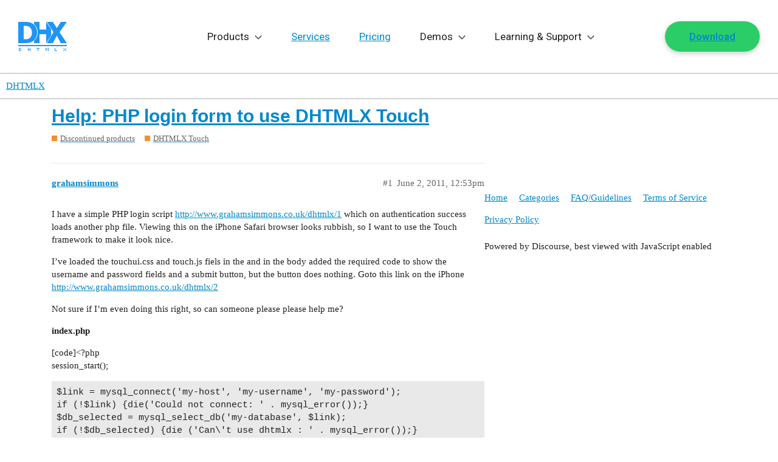

--- FILE ---
content_type: text/html; charset=utf-8
request_url: https://forum.dhtmlx.com/t/help-php-login-form-to-use-dhtmlx-touch/18342
body_size: 23458
content:
<!DOCTYPE html>
<html lang="en">
  <head>
    <meta charset="utf-8">
    <title>Help: PHP login form to use DHTMLX Touch - DHTMLX Touch - DHTMLX</title>
    <meta name="description" content="I have a simple PHP login script http://www.grahamsimmons.co.uk/dhtmlx/1 which on authentication success loads another php file. Viewing this on the iPhone Safari browser looks rubbish, so I want to use the Touch framewo&amp;hellip;">
    <meta name="generator" content="Discourse 2.9.0.beta9 - https://github.com/discourse/discourse version 70b96ac4e7d8bb6321a9ca709e21788a293b07bc">
<link rel="icon" type="image/png" href="https://forum.dhtmlx.com/uploads/default/optimized/2X/3/3faa73404d9109815bb775c0c0f0cacde95ddc99_2_32x32.png">
<link rel="apple-touch-icon" type="image/png" href="https://forum.dhtmlx.com/uploads/default/optimized/2X/9/908c1bcb0fb06830f61f2cae795716ab0859d736_2_180x180.png">
<meta name="theme-color" content="#ffffff">
<meta name="viewport" content="width=device-width, initial-scale=1.0, minimum-scale=1.0, user-scalable=yes, viewport-fit=cover">
<link rel="canonical" href="https://forum.dhtmlx.com/t/help-php-login-form-to-use-dhtmlx-touch/18342" />

<link rel="search" type="application/opensearchdescription+xml" href="https://forum.dhtmlx.com/opensearch.xml" title="DHTMLX Search">

    <link href="/stylesheets/color_definitions_base__5_06205666a9797f4625fb8d4bc47b58b0267916c2.css?__ws=forum.dhtmlx.com" media="all" rel="stylesheet" class="light-scheme"/>

  <link href="/stylesheets/desktop_9c1b3291dc467f8d35c2ac50d74df27113d9e96d.css?__ws=forum.dhtmlx.com" media="all" rel="stylesheet" data-target="desktop"  />



  <link href="/stylesheets/discourse-details_9c1b3291dc467f8d35c2ac50d74df27113d9e96d.css?__ws=forum.dhtmlx.com" media="all" rel="stylesheet" data-target="discourse-details"  />
  <link href="/stylesheets/discourse-local-dates_9c1b3291dc467f8d35c2ac50d74df27113d9e96d.css?__ws=forum.dhtmlx.com" media="all" rel="stylesheet" data-target="discourse-local-dates"  />
  <link href="/stylesheets/discourse-narrative-bot_9c1b3291dc467f8d35c2ac50d74df27113d9e96d.css?__ws=forum.dhtmlx.com" media="all" rel="stylesheet" data-target="discourse-narrative-bot"  />
  <link href="/stylesheets/discourse-presence_9c1b3291dc467f8d35c2ac50d74df27113d9e96d.css?__ws=forum.dhtmlx.com" media="all" rel="stylesheet" data-target="discourse-presence"  />
  <link href="/stylesheets/lazy-yt_9c1b3291dc467f8d35c2ac50d74df27113d9e96d.css?__ws=forum.dhtmlx.com" media="all" rel="stylesheet" data-target="lazy-yt"  />
  <link href="/stylesheets/poll_9c1b3291dc467f8d35c2ac50d74df27113d9e96d.css?__ws=forum.dhtmlx.com" media="all" rel="stylesheet" data-target="poll"  />
  <link href="/stylesheets/poll_desktop_9c1b3291dc467f8d35c2ac50d74df27113d9e96d.css?__ws=forum.dhtmlx.com" media="all" rel="stylesheet" data-target="poll_desktop"  />

  <link href="/stylesheets/desktop_theme_5_d73fd6305cd3368d0e24ed94b0579039ef5c509b.css?__ws=forum.dhtmlx.com" media="all" rel="stylesheet" data-target="desktop_theme" data-theme-id="5" data-theme-name="dhtmlx"/>

    <link rel="preconnect" href="https://fonts.googleapis.com">
<link rel="preconnect" href="https://fonts.gstatic.com" crossorigin="">
<link href="https://fonts.googleapis.com/css2?family=Roboto:ital,wght@0,100..900;1,100..900&amp;display=swap" rel="stylesheet">
<link href="https://cdn.jsdelivr.net/gh/orestbida/cookieconsent@3.0.1/dist/cookieconsent.css" rel="stylesheet">
<script async="" src="https://dhtmlx.com/gtag/forum.js" type="module"></script>

    
        <link rel="alternate nofollow" type="application/rss+xml" title="RSS feed of &#39;Help: PHP login form to use DHTMLX Touch&#39;" href="https://forum.dhtmlx.com/t/help-php-login-form-to-use-dhtmlx-touch/18342.rss" />
    <meta property="og:site_name" content="DHTMLX" />
<meta property="og:type" content="website" />
<meta name="twitter:card" content="summary_large_image" />
<meta name="twitter:image" content="https://forum.dhtmlx.com/uploads/default/original/2X/d/d8771515526338e6f8016ca26124cc8a15399b37.png" />
<meta property="og:image" content="https://forum.dhtmlx.com/uploads/default/original/2X/7/790ea542e091414295f5e0e09defdcc9e2b52834.png" />
<meta property="og:url" content="https://forum.dhtmlx.com/t/help-php-login-form-to-use-dhtmlx-touch/18342" />
<meta name="twitter:url" content="https://forum.dhtmlx.com/t/help-php-login-form-to-use-dhtmlx-touch/18342" />
<meta property="og:title" content="Help: PHP login form to use DHTMLX Touch" />
<meta name="twitter:title" content="Help: PHP login form to use DHTMLX Touch" />
<meta property="og:description" content="I have a simple PHP login script http://www.grahamsimmons.co.uk/dhtmlx/1 which on authentication success loads another php file. Viewing this on the iPhone Safari browser looks rubbish, so I want to use the Touch framework to make it look nice.  I’ve loaded the touchui.css and touch.js fiels in the  and in the body added the required code to show the username and password fields and a submit button, but the button does nothing. Goto this link on the iPhone http://www.grahamsimmons.co.uk/dhtmlx/2 ..." />
<meta name="twitter:description" content="I have a simple PHP login script http://www.grahamsimmons.co.uk/dhtmlx/1 which on authentication success loads another php file. Viewing this on the iPhone Safari browser looks rubbish, so I want to use the Touch framework to make it look nice.  I’ve loaded the touchui.css and touch.js fiels in the  and in the body added the required code to show the username and password fields and a submit button, but the button does nothing. Goto this link on the iPhone http://www.grahamsimmons.co.uk/dhtmlx/2 ..." />
<meta property="article:published_time" content="2011-06-02T12:53:38+00:00" />
<meta property="og:ignore_canonical" content="true" />


    
  </head>
  <body class="crawler">
    <svg class="svg" xmlns="http://www.w3.org/2000/svg">
    <!-- NAV ICONS -->
    <symbol viewBox="0 0 80 48" id="logo">
        <path d="M0,40v-2h80v2H0z M70.1,35l-6.6-12.4L56.9,35H47l11-18.1L47,0h9.9l6.6,10.2L70.1,0H80L67.9,16.9L80,35H70.1z M54,22.6L46,35l0-14.7H35L35,35l-9,0v-3.9c1.5-1.3,2.8-2.9,3.9-4.8c1.4-2.6,2.1-5.5,2.1-8.8c0-3.4-0.7-6.3-2-8.8 c-1-2-2.4-3.6-4-4.9V0l9,0l0,12.4l11,0L46,0l8,12L54,22.6z M31,17.5c0,3.3-0.7,6.2-2.1,8.8c-1.4,2.6-3.2,4.6-5.4,5.9 c-1.8,1.2-3.8,1.9-5.9,2.3c-2.1,0.3-4.4,0.5-6.8,0.5H0V0h10.8c2.4,0,4.7,0.2,6.9,0.5c2.1,0.3,4.1,1.1,6,2.3c2.3,1.5,4.1,3.5,5.4,6 C30.3,11.2,31,14.2,31,17.5z M21.2,11.6c-0.8-1.6-2-2.9-3.6-3.8c-1.2-0.7-2.4-1-3.7-1.1c-1.3-0.1-2.8-0.1-4.6-0.1H9.1v21.9h0.2 c2,0,3.6,0,5-0.1c1.3-0.1,2.6-0.5,3.8-1.3c1.4-0.9,2.5-2.2,3.3-3.8c0.7-1.6,1.1-3.5,1.1-5.9C22.4,15.2,22,13.2,21.2,11.6z M4,43v1H2 v3h2v-3h1v3H4v1H1l0,0h0v-5L4,43z M17,45h2v-2h1v5h-1v-2h-2v2h-1v-5h1V45z M35,43v1h-2v4h-1v-4h-2v-1H35z M46,44h1v1h1v-1h1v-1h1v5 h-1v-3h-1v1h-1v-1h-1v3h-1v-5h1V44z M60,43h1v4h3v1h-4V43z M75,44h1v1h-1V44l-1,0v-1h1V44z M75,46h1v1h-1v1h-1v-1h1V46z M79,43v1h-1 v-1H79z M77,45v-1h1v1H77z M76,45h1v1h1v1h1v1h-1v-1h-1v-1h-1V45z"></path>
    </symbol>
    <symbol viewBox="0 0 15 9" id="drop">
        <polygon points="13.4,0 7.5,6 1.6,0 0,1.6 7.5,9 15,1.6 "></polygon>
    </symbol>
    <symbol viewBox="0 0 10 12" id="export">
        <path d="M0.34375 11.3438H9.65625V10H0.34375V11.3438ZM9.65625 4H7V0H3V4H0.34375L5 8.65625L9.65625 4Z"></path>
    </symbol>
    
    <!-- SOCIAL -->
    <symbol viewBox="0 0 18 18" id="facebook">
        <path d="M12.5 2.1h-1.9C8.6 2.1 7 3.7 7 5.7v1.8H5.1c-.2 0-.3.1-.3.3v2.4c0 .2.1.3.3.3H7v6.1c0 .2.1.3.3.3h2.5c.2 0 .3-.1.3-.3v-6.1h2.2c.2 0 .3-.1.3-.3V7.8c0-.1 0-.2-.1-.2 0 0-.1-.1-.2-.1h-2.2V6c0-.7.2-1 1.1-1h1.3c.2 0 .3-.1.3-.3V2.4c0-.2-.1-.3-.3-.3z"></path>
    </symbol>
    <symbol id="linkedin" viewBox="0 0 18 18">
        <path d="M2 2.2c.5 0 .9.2 1.2.5s.5.7.5 1.2-.2.9-.5 1.2c-.3.4-.8.5-1.3.5-.6 0-1-.2-1.3-.5-.4-.3-.6-.7-.6-1.2s.2-.9.5-1.2c.4-.4.9-.5 1.5-.5zM.2 7h3.6v10H.2V7zm16.5 4.3V17h-3.6v-5.4c0-.7-.1-1.2-.4-1.6-.3-.4-.7-.6-1.4-.6-.5 0-.9.1-1.2.4-.3.3-.5.5-.6.8 0 .1-.1.2-.1.4v6H5.8V9 7.7 7h3.6v1.4c.1-.2.3-.4.4-.5.2-.2.4-.4.6-.5.3-.2.6-.4 1-.5.4-.1.8-.2 1.2-.2.6 0 1.1.1 1.6.3.5.2.9.5 1.3.8.4.4.7.8.9 1.4.2.6.3 1.3.3 2.1z"></path>
    </symbol>
    <symbol id="rss" viewBox="0 0 18 18">
        <path d="M0 2.1v2.8c6.6 0 12 5.4 12 12h2.9C14.9 8.7 8.2 2.1 0 2.1z"></path>
        <path d="M0 7.1V10c1.9 0 3.6.7 4.9 2 1.3 1.3 2 3.1 2 4.9h2.9c0-5.4-4.4-9.8-9.8-9.8zM2 13c-1.1 0-2 .9-2 2s.9 2 2 2 2-.9 2-2-.9-2-2-2z"></path>
    </symbol>
    <symbol id="twitter" viewBox="0 0 18 18">
        <path d="M15.9 4.3c.8-.5 1.3-1.2 1.6-2-.8.4-1.6.7-2.4.9-.7-.8-1.5-1.2-2.6-1.2-1 0-1.9.4-2.6 1.1-.8.7-1.1 1.6-1.1 2.6 0 .3 0 .6.1.8-3.1-.1-5.6-1.4-7.6-3.8-.4.6-.6 1.2-.6 1.8 0 1.3.5 2.3 1.6 3.1-.5-.1-1.1-.2-1.6-.5 0 .9.3 1.7.8 2.4s1.3 1.1 2.1 1.3c-.3.1-.6.1-1 .1-.3 0-.5 0-.7-.1.2.8.7 1.4 1.3 1.8.6.5 1.3.7 2.2.7-1.3 1-2.9 1.6-4.6 1.6h-.9c1.7 1.1 3.6 1.6 5.7 1.6s4-.5 5.7-1.6c1.6-1.1 2.9-2.4 3.6-4 .8-1.6 1.2-3.2 1.2-4.9v-.4c.8-.6 1.4-1.2 1.8-1.9-.6.3-1.3.5-2 .6z"></path>
    </symbol>
    <symbol id="github" viewBox="0 0 512 512">
        <path d="M463.8,141.4c-21.5-36.8-50.6-65.9-87.3-87.3C339.7,32.6,299.5,21.9,256,21.9c-43.5,0-83.7,10.7-120.5,32.2c-36.8,21.5-65.9,50.6-87.3,87.3C26.7,178.2,16,218.3,16,261.9c0,52.3,15.3,99.3,45.8,141.1c30.5,41.8,69.9,70.7,118.3,86.7c5.6,1,9.8,0.3,12.5-2.2c2.7-2.5,4.1-5.6,4.1-9.4c0-0.6-0.1-6.2-0.2-16.9c-0.1-10.6-0.2-19.9-0.2-27.8l-7.2,1.2c-4.6,0.8-10.4,1.2-17.3,1.1c-7-0.1-14.2-0.8-21.7-2.2c-7.5-1.3-14.5-4.5-20.9-9.4c-6.5-4.9-11-11.3-13.7-19.2l-3.1-7.2c-2.1-4.8-5.4-10.1-9.8-15.9c-4.5-5.8-9-9.8-13.6-11.9l-2.2-1.6c-1.5-1-2.8-2.3-4.1-3.8c-1.2-1.5-2.2-2.9-2.8-4.4c-0.6-1.5-0.1-2.7,1.6-3.6s4.7-1.4,9.1-1.4l6.2,0.9c4.2,0.8,9.3,3.3,15.5,7.5c6.1,4.2,11.2,9.6,15.2,16.2c4.8,8.5,10.6,15.1,17.3,19.5c6.8,4.5,13.6,6.7,20.5,6.7c6.9,0,12.8-0.5,17.8-1.6c5-1,9.7-2.6,14.1-4.7c1.9-14,7-24.7,15.3-32.2c-11.9-1.2-22.5-3.1-32-5.6c-9.5-2.5-19.3-6.6-29.4-12.2c-10.1-5.6-18.5-12.6-25.2-20.9c-6.7-8.3-12.1-19.3-16.4-32.8c-4.3-13.5-6.4-29.2-6.4-46.9c0-25.2,8.2-46.7,24.7-64.4c-7.7-19-7-40.2,2.2-63.7c6-1.9,15-0.5,26.9,4.2c11.9,4.7,20.6,8.7,26.1,12c5.5,3.3,9.9,6.1,13.3,8.4c19.4-5.4,39.4-8.1,60-8.1s40.6,2.7,60,8.1l11.9-7.5c8.1-5,17.7-9.6,28.7-13.8c11-4.2,19.5-5.3,25.3-3.4c9.4,23.5,10.2,44.8,2.5,63.7c16.5,17.7,24.7,39.2,24.7,64.4c0,17.7-2.1,33.4-6.4,47c-4.3,13.6-9.8,24.6-16.6,32.8c-6.8,8.2-15.2,15.2-25.3,20.8c-10.1,5.6-19.9,9.7-29.4,12.2c-9.5,2.5-20.2,4.4-32,5.6c10.8,9.4,16.2,24.2,16.2,44.4v65.9c0,3.7,1.3,6.9,3.9,9.4c2.6,2.5,6.7,3.2,12.3,2.2c48.3-16,87.8-44.9,118.3-86.7c30.5-41.8,45.8-88.8,45.8-141.1C496,218.3,485.3,178.2,463.8,141.4z"></path>
    </symbol>
    
    <!-- OTHER -->
    <symbol id="terms" viewBox="0 0 32 32">
        <path d="M24.999 28.999h-18c-1.105 0-1.999-.895-1.999-2V5c0-1.105.894-2.001 1.999-2.001H20l6.999 6v18c0 1.105-.896 2-2 2zM20 6v2.999h4L20 6zm4.999 5h-7V5h-11v21.999h18V11zM22 16H10v-2.001h12V16zm0 4H10v-2.001h12V20z"></path>
    </symbol>
    <symbol id="p-p" viewBox="0 0 32 32">
        <path d="M24.999 28.999h-18c-1.105 0-1.999-.895-1.999-2V5c0-1.105.894-2.001 1.999-2.001H20l6.999 6v18c0 1.105-.896 2-2 2zM20 6v2.999h4L20 6zm4.999 5h-7V5h-11v21.999h18V11zM22 15H10v-2.001h12V15zm-8 4.999h-4v-2h4v2zM19.5 23c-.8284271 0-1.5-.6715729-1.5-1.5s.6715729-1.5 1.5-1.5 1.5.6715729 1.5 1.5-.6715729 1.5-1.5 1.5zm0 1c1.3807119 0 2.5-1.1192881 2.5-2.5S20.8807119 19 19.5 19 17 20.1192881 17 21.5s1.1192881 2.5 2.5 2.5zm0 2c-2.4852814 0-4.5-2.0147186-4.5-4.5s2.0147186-4.5 4.5-4.5 4.5 2.0147186 4.5 4.5-2.0147186 4.5-4.5 4.5z"></path>
    </symbol>
    <symbol id="feedback" viewBox="0 0 32 32">
        <path d="M25,26 C23.8666667,26 19.8666667,26 13,26 L5,32 C5,15.3333333 5,7 5,7 C5,7 5.3,5 7,5 C8.7,5 25,5 25,5 C25,5 27,5.3 27,7 C27,8.7 27,24 27,24 C27,24 26.7,26 25,26 Z M25,7 L7,7 L7,28 L12,24 L25,24 L25,7 Z M15,19 L17,19 L17,21 L15,21 L15,19 Z M15,10 L17,10 L17,17 L15,17 L15,10 Z"></path>
    </symbol>
    <!-- new small widget icons -->
    <symbol viewBox="0 0 20 20" id="gantt-ic">
        <path d="M17.39 16.957h-5.217v.434a.87.87 0 0 1-.87.87H2.608a.87.87 0 0 1-.87-.87v-1.739a.87.87 0 0 1 .87-.87h8.696a.87.87 0 0 1 .87.87v.435h5.216V11.74h-.87v.435a.87.87 0 0 1-.869.87H6.956a.87.87 0 0 1-.87-.87v-.87l-1.739 1.74v-1.305h-1.74V6.957h10.436V3.913h-.87v.435a.87.87 0 0 1-.87.87H2.608a.87.87 0 0 1-.87-.87v-1.74a.87.87 0 0 1 .87-.869h8.696a.87.87 0 0 1 .87.87v.435h1.738v4.782H3.477v3.044h.87V9.565l1.74 1.74v-.87a.87.87 0 0 1 .869-.87h8.695a.87.87 0 0 1 .87.87v.435h1.739v6.087h-.87Zm-6.956-1.305H3.477a.87.87 0 1 0 0 1.74h6.957a.87.87 0 1 0 0-1.74Zm.87-13.043H6.52v1.739h4.782v-1.74Zm3.478 7.826H7.825a.87.87 0 1 0 0 1.739h6.957a.87.87 0 1 0 0-1.74Z"></path>
    </symbol>

    <symbol viewBox="0 0 20 20" id="react-ic-1">
        <path d="M16.415 6.71c-.226-.075-.415-.15-.641-.188l.113-.453c.49-2.377.15-4.264-.906-4.906-1.056-.603-2.755.038-4.453 1.51-.15.15-.34.302-.49.453-.113-.114-.227-.19-.34-.302C7.887 1.2 6.075.56 4.981 1.164c-1.056.603-1.358 2.414-.906 4.64.038.227.076.454.151.68-.264.076-.49.151-.754.227C1.358 7.465 0 8.597 0 9.805c0 1.245 1.434 2.49 3.66 3.245.19.076.378.113.529.151-.076.226-.114.49-.151.717-.415 2.227-.113 4 .943 4.604 1.057.604 2.868 0 4.642-1.547.15-.114.264-.265.415-.378.188.151.34.34.528.49 1.698 1.473 3.358 2.039 4.415 1.473 1.057-.604 1.434-2.491.981-4.793-.037-.188-.075-.34-.113-.528.113-.038.264-.076.377-.113 2.302-.755 3.774-2 3.774-3.246-.038-1.245-1.434-2.415-3.585-3.17Z"></path>        
    </symbol>

    <symbol viewBox="0 0 20 20" id="react-ic-2">
        <path d="m15.924 12.258-.34.113a22.159 22.159 0 0 0-1.018-2.528c.415-.868.717-1.698.981-2.49.189.075.415.112.604.188 1.849.641 2.981 1.585 2.981 2.302 0 .755-1.245 1.773-3.208 2.415Zm-.83 1.623c.189 1.018.227 1.924.113 2.641-.113.642-.34 1.057-.641 1.245-.642.378-1.962-.113-3.434-1.358-.151-.151-.34-.302-.49-.453a16.472 16.472 0 0 0 1.66-2.113 18.697 18.697 0 0 0 2.717-.415c0 .15.037.302.075.453ZM6.792 17.73c-.603.226-1.094.226-1.396.037-.641-.377-.906-1.773-.528-3.66.038-.226.075-.453.15-.68.831.19 1.737.303 2.68.378.566.793 1.132 1.51 1.698 2.113-.113.114-.264.227-.377.34-.755.717-1.547 1.207-2.227 1.472Zm-2.868-5.472c-.98-.34-1.773-.755-2.34-1.245-.49-.415-.754-.83-.754-1.208 0-.717 1.094-1.66 2.906-2.302l.679-.226c.264.83.566 1.66.981 2.528-.415.868-.717 1.736-.981 2.566-.151 0-.34-.038-.49-.113Zm.944-6.604c-.378-1.924-.113-3.358.49-3.736.68-.377 2.151.151 3.698 1.547.114.076.19.19.302.265-.566.641-1.17 1.32-1.698 2.113-.943.075-1.849.226-2.679.415 0-.189-.038-.377-.113-.604Zm8.641 2.151c-.188-.34-.415-.68-.604-1.019.642.076 1.246.189 1.812.302a19.803 19.803 0 0 1-.642 1.736l-.566-1.019ZM10 4.371c.378.415.793.906 1.17 1.434a24.974 24.974 0 0 0-2.377 0c.415-.528.793-1.019 1.208-1.434ZM6.454 7.805l-.566 1.019a19.78 19.78 0 0 1-.642-1.736c.566-.113 1.17-.226 1.811-.302-.188.34-.415.68-.603 1.02Zm.641 5.132a23.692 23.692 0 0 1-1.849-.302c.189-.566.378-1.17.642-1.773l.566 1.019c.188.34.415.716.641 1.056ZM10 15.352a24.083 24.083 0 0 1-1.208-1.434c.378 0 .755.038 1.17.038.415 0 .793 0 1.208-.038-.378.529-.755.981-1.17 1.434Zm4.075-4.528c.264.604.49 1.207.68 1.774-.566.15-1.208.226-1.85.301.227-.34.416-.679.604-1.018.189-.34.378-.717.566-1.057Zm-1.32.642c-.302.528-.604 1.056-.944 1.547-.604.037-1.207.075-1.811.075a27.85 27.85 0 0 1-1.811-.075c-.34-.49-.68-1.02-.982-1.547a22.098 22.098 0 0 1-.867-1.623c.264-.566.528-1.095.867-1.623.302-.528.642-1.056.982-1.547.603-.038 1.207-.075 1.81-.075.605 0 1.246.037 1.812.075.34.49.642 1.019.981 1.547.302.528.604 1.057.868 1.623-.302.528-.566 1.094-.905 1.623Zm1.773-9.548c.68.378.944 1.963.49 4-.037.151-.075.264-.075.415-.83-.188-1.736-.34-2.679-.415a20.7 20.7 0 0 0-1.698-2.113c.15-.15.302-.302.453-.415 1.51-1.32 2.868-1.85 3.51-1.472Z"></path>        
    </symbol>

    <symbol viewBox="0 0 20 20" id="react-ic-3">
        <path d="M10 8.031c.98 0 1.773.793 1.773 1.774s-.792 1.773-1.774 1.773a1.771 1.771 0 0 1-1.773-1.773c-.038-.981.755-1.774 1.773-1.774Z"></path>
    </symbol>

    <symbol viewBox="0 0 20 20" id="diagram-ic">
        <path d="M17.39.87a1.74 1.74 0 0 1 1.74 1.738v14.784a1.74 1.74 0 0 1-1.74 1.739H2.609A1.74 1.74 0 0 1 .87 17.39V2.609A1.74 1.74 0 0 1 2.61.87zm-14.782.87a.87.87 0 0 0-.87.868v14.784a.87.87 0 0 0 .87.869h14.783a.87.87 0 0 0 .87-.87V2.609a.87.87 0 0 0-.87-.869zm8.261 2.173c.74 0 1.305.566 1.305 1.305V6.52c0 .74-.566 1.305-1.305 1.305h-.434v1.74h5.216v2.608h.436c.739 0 1.304.566 1.304 1.305v1.303c0 .74-.565 1.305-1.304 1.305h-1.74c-.739 0-1.304-.566-1.304-1.305V13.48c0-.74.566-1.305 1.305-1.305h.434v-1.74h-4.347v1.74h.434c.74 0 1.305.565 1.305 1.305v1.303c0 .74-.566 1.305-1.305 1.305H9.13c-.738 0-1.304-.566-1.304-1.305V13.48c0-.74.566-1.305 1.305-1.305h.434v-1.74H5.217v1.74h.434c.74 0 1.305.565 1.305 1.305v1.303c0 .74-.566 1.305-1.305 1.305H3.913c-.739 0-1.305-.566-1.305-1.305V13.48c0-.74.566-1.305 1.305-1.305h.435V9.565h5.216V7.826H9.13c-.74 0-1.305-.565-1.305-1.305V5.218c0-.74.566-1.305 1.305-1.305zm-6.956 9.13c-.26 0-.435.175-.435.436v1.303c0 .261.174.436.435.436h1.738c.261 0 .436-.175.436-.436V13.48c0-.261-.175-.435-.436-.435zm5.217 0c-.26.001-.435.175-.435.436v1.303c0 .261.174.436.435.436h1.74c.26 0 .434-.175.434-.436V13.48c0-.261-.174-.435-.435-.435zm5.218 0c-.261 0-.435.175-.435.436v1.303c0 .261.174.436.435.436h1.739c.26 0 .434-.175.434-.436V13.48c0-.261-.173-.435-.434-.435zM9.13 4.784c-.26 0-.435.174-.435.435V6.52c0 .261.174.436.435.436h1.74c.26 0 .434-.175.434-.436V5.218c0-.261-.174-.436-.435-.436z"></path>
    </symbol>

    <symbol viewBox="0 0 20 20" id="scheduler-ic">
        <path d="M17.39 19.13H2.609A1.74 1.74 0 0 1 .87 17.391V2.61A1.74 1.74 0 0 1 2.61.869h1.738V0h.87v.87h9.565V0h.87v.87h1.739a1.74 1.74 0 0 1 1.739 1.739V17.39a1.74 1.74 0 0 1-1.74 1.74m.87-16.521a.87.87 0 0 0-.87-.87h-1.738v.87h-.87v-.87H5.217v.87h-.87v-.87H2.608a.87.87 0 0 0-.87.87v2.608H18.26zm0 3.478H1.74v11.304a.87.87 0 0 0 .87.87H17.39a.87.87 0 0 0 .87-.87zm-1.739 10.435h-2.608a.87.87 0 0 1-.87-.87v-1.739a.87.87 0 0 1 .87-.87h2.608a.87.87 0 0 1 .87.87v1.74a.87.87 0 0 1-.87.869m0-2.609h-2.608v1.74h2.608zm0-1.74h-2.608a.87.87 0 0 1-.87-.869V9.565a.87.87 0 0 1 .87-.87h2.608a.87.87 0 0 1 .87.87v1.74a.87.87 0 0 1-.87.869m0-2.608h-2.608v1.74h2.608zm-5.217 6.957H8.695a.87.87 0 0 1-.87-.87v-1.739a.87.87 0 0 1 .87-.87h2.609a.87.87 0 0 1 .87.87v1.74a.87.87 0 0 1-.87.869m0-2.609H8.695v1.74h2.609zm0-1.74H8.695a.87.87 0 0 1-.87-.869V9.565a.87.87 0 0 1 .87-.87h2.609a.87.87 0 0 1 .87.87v1.74a.87.87 0 0 1-.87.869m0-2.608H8.695v1.74h2.609zm-5.217 6.957h-2.61a.87.87 0 0 1-.869-.87v-1.739a.87.87 0 0 1 .87-.87h2.609a.87.87 0 0 1 .87.87v1.74a.87.87 0 0 1-.87.869m0-2.609h-2.61v1.74h2.61zm0-1.74h-2.61a.87.87 0 0 1-.869-.869V9.565a.87.87 0 0 1 .87-.87h2.609a.87.87 0 0 1 .87.87v1.74a.87.87 0 0 1-.87.869m0-2.608h-2.61v1.74h2.61z"></path>
    </symbol>

    <symbol viewBox="0 0 20 20" id="kanban-ic">
        <path d="M17.39.87a1.74 1.74 0 0 1 1.74 1.739V17.39a1.74 1.74 0 0 1-1.74 1.74H2.609A1.74 1.74 0 0 1 .87 17.39V2.61A1.74 1.74 0 0 1 2.61.869zM1.739 6.087v11.304a.87.87 0 0 0 .87.87h14.783a.87.87 0 0 0 .87-.87V6.087h-7.826v11.304h-.87V6.087zm6.087 6.522c.48 0 .87.389.87.869v3.044c0 .48-.39.87-.87.87H3.478a.87.87 0 0 1-.87-.87v-3.044c0-.48.39-.869.87-.87zm-4.347.869v3.044h4.347v-3.044zm4.347-6.521c.48 0 .87.389.87.869v3.044c0 .48-.39.869-.87.869H3.478a.87.87 0 0 1-.87-.87V7.827c0-.48.39-.87.87-.87zm8.697 0c.48 0 .868.389.869.869v3.044c0 .48-.39.869-.87.869h-4.347a.87.87 0 0 1-.87-.87V7.827c0-.48.39-.87.87-.87zm-13.044.869v3.044h4.347V7.826zm8.696 3.044h4.348V7.826h-4.348zm3.522-1.91-1.355 1.535-.512-.452-.768-.678.453-.512.767.678.904-1.024zM2.608 1.738a.87.87 0 0 0-.87.87v2.608h16.523V2.61a.87.87 0 0 0-.87-.87z"></path>
    </symbol>

    <symbol viewBox="0 0 20 20" id="todolist-ic">
        <path d="M17.39.87a1.74 1.74 0 0 1 1.74 1.739V17.39a1.74 1.74 0 0 1-1.74 1.74H2.609A1.74 1.74 0 0 1 .87 17.39V2.61A1.74 1.74 0 0 1 2.61.869zM1.739 17.39a.87.87 0 0 0 .87.87h14.783a.87.87 0 0 0 .87-.87V6.087H1.738zm3.913-4.782c.48 0 .87.389.87.869v1.305c0 .48-.39.869-.87.869H4.348a.87.87 0 0 1-.87-.87v-1.304c0-.48.39-.87.87-.87zm-1.303 2.174H5.65v-1.305H4.348zm12.173 0H7.826v-.87h8.697zM6.554 8.26a.4.4 0 0 1 .284.128.4.4 0 0 1 .087.14.48.48 0 0 1 0 .338.4.4 0 0 1-.087.14L4.76 11.22a.35.35 0 0 1-.284.08h-.014a.3.3 0 0 1-.154-.014.4.4 0 0 1-.135-.086l-1.03-1.26a.4.4 0 0 1-.08-.144.46.46 0 0 1 .022-.333.4.4 0 0 1 .096-.128.38.38 0 0 1 .29-.104.4.4 0 0 1 .276.151l.747.933L6.27 8.389a.4.4 0 0 1 .284-.128m9.968 2.174H7.825v-.87h8.697zM2.608 1.74a.87.87 0 0 0-.87.87v2.608h16.523V2.61a.87.87 0 0 0-.87-.87z"></path>
    </symbol>

    <symbol viewBox="0 0 20 20" id="event-calendar-ic">
        <path d="M5.217.87h9.565V0h.87v.87h1.739a1.74 1.74 0 0 1 1.739 1.738v14.784a1.74 1.74 0 0 1-1.74 1.739H2.609A1.74 1.74 0 0 1 .87 17.39V2.609A1.74 1.74 0 0 1 2.61.87h1.739V0h.869zM1.738 17.391a.87.87 0 0 0 .87.869h14.783a.87.87 0 0 0 .87-.87V6.088H1.738zm14.784-10c.24 0 .434.194.434.434v8.696c0 .24-.194.434-.434.434H3.477a.435.435 0 0 1-.435-.434V7.826c0-.24.195-.434.435-.434zM3.912 16.087h12.174V8.26H3.913zM7.96 9.654q.543 0 .956.19.413.191.643.52.23.325.23.738a.94.94 0 0 1-.28.704 1.25 1.25 0 0 1-.719.34v.04q.588.07.887.38.3.312.299.779 0 .44-.26.78a1.7 1.7 0 0 1-.716.534 2.7 2.7 0 0 1-1.05.193q-.578 0-1.025-.198a1.7 1.7 0 0 1-.701-.55 1.36 1.36 0 0 1-.262-.808h1.23a.5.5 0 0 0 .106.294q.099.126.27.197a1 1 0 0 0 .387.071.9.9 0 0 0 .383-.076.64.64 0 0 0 .262-.215.54.54 0 0 0 .091-.316.5.5 0 0 0-.101-.316.67.67 0 0 0-.294-.215 1.2 1.2 0 0 0-.444-.076h-.493v-.87h.493q.225 0 .395-.075a.63.63 0 0 0 .269-.207.5.5 0 0 0 .093-.311.54.54 0 0 0-.31-.501.76.76 0 0 0-.339-.073.9.9 0 0 0-.368.073.63.63 0 0 0-.259.202.53.53 0 0 0-.102.303H6.062q.005-.451.251-.794.248-.345.672-.541.428-.196.974-.196m5.463.07v5.058h-1.22v-3.918h-.03l-1.132.693v-1.058l1.248-.775zM2.608 1.739a.87.87 0 0 0-.87.87v2.609h16.523v-2.61a.87.87 0 0 0-.87-.869h-1.74v.87h-.869v-.87H5.217v.87h-.87v-.87z"></path>
    </symbol>

    <symbol viewBox="0 0 20 20" id="booking-widget-ic">
        <path d="M5.217 0v.87h9.565V0h.87v.87h1.739a1.74 1.74 0 0 1 1.739 1.738v14.784a1.74 1.74 0 0 1-1.74 1.739H2.609A1.74 1.74 0 0 1 .87 17.39V2.609A1.74 1.74 0 0 1 2.61.87h1.739V0zM1.738 6.087v11.305a.87.87 0 0 0 .87.869h14.783a.87.87 0 0 0 .87-.87V6.088zm12.175 2.608c.344-.366.978.227.635.594l-4.125 4.838c-.445.476-.752.487-1.229.042l-3.017-2.821c-.318-.297.276-.932.594-.635l3.017 2.82zM2.608 1.74a.87.87 0 0 0-.87.87v2.609h16.523v-2.61a.87.87 0 0 0-.87-.869h-1.74v.87h-.869v-.87H5.217v.87h-.87v-.87z"></path>
    </symbol>

    <symbol viewBox="0 0 20 20" id="grid-ic">
        <path d="M17.39.87a1.74 1.74 0 0 1 1.74 1.738v14.784a1.74 1.74 0 0 1-1.74 1.739H2.609A1.74 1.74 0 0 1 .87 17.39V2.609A1.74 1.74 0 0 1 2.61.87zM1.739 17.392a.87.87 0 0 0 .87.869h2.609v-3.479H1.738zm4.349.869h3.477v-3.479H6.087zm4.348 0h3.478v-3.479h-3.478zm4.347 0h2.609a.87.87 0 0 0 .87-.87v-2.609h-3.479zM1.738 13.913h3.479v-3.478H1.738zm4.349 0h3.477v-3.478H6.087zm4.348 0h3.478v-3.478h-3.478zm4.347 0h3.479v-3.478h-3.479zM1.738 9.565h3.479V6.087H1.738zm4.349 0h3.477V6.087H6.087zm4.348 0h3.478V6.087h-3.478zm4.347 0h3.479V6.087h-3.479zM2.608 1.74a.87.87 0 0 0-.87.87v2.609h16.523v-2.61a.87.87 0 0 0-.87-.869z"></path>
    </symbol>

    <symbol viewBox="0 0 20 20" id="spreadsheet-ic">
        <path d="M17.39.87a1.74 1.74 0 0 1 1.74 1.739V17.39a1.74 1.74 0 0 1-1.74 1.74H2.609A1.74 1.74 0 0 1 .87 17.39V2.61A1.74 1.74 0 0 1 2.61.869zM1.739 17.39a.87.87 0 0 0 .87.87h1.74v-2.61h-2.61zm3.479.87h1.74v-2.61h-1.74zm2.608 0h1.74v-2.61h-1.74zm2.61 0h1.739v-2.61h-1.74zm2.608 0h1.74v-2.61h-1.74zm2.608 0h1.74a.87.87 0 0 0 .87-.87v-1.74h-2.61zM1.738 14.783h2.61v-1.74h-2.61zm3.479 0h1.74v-1.74h-1.74zm2.608 0h1.74v-1.74h-1.74zm2.61 0h1.739v-1.74h-1.74zm2.608 0h1.74v-1.74h-1.74zm2.608 0h2.61v-1.74h-2.61zM1.738 12.174h2.61v-1.739h-2.61zm3.479 0h1.74v-1.739h-1.74zm2.608 0h1.74v-1.739h-1.74zm2.61 0h1.739v-1.739h-1.74zm2.608 0h1.74v-1.739h-1.74zm2.608 0h2.61v-1.739h-2.61zM1.738 9.564h2.61V7.827h-2.61zm3.479 0h1.74V7.827h-1.74zm2.608 0h1.74V7.827h-1.74zm2.61 0h1.739V7.827h-1.74zm2.608 0h1.74V7.827h-1.74zm2.608 0h2.61V7.827h-2.61zM1.738 6.958h2.61v-1.74h-2.61zm3.479 0h1.74v-1.74h-1.74zm2.608 0h1.74v-1.74h-1.74zm2.61 0h1.739v-1.74h-1.74zm2.608 0h1.74v-1.74h-1.74zm2.608 0h2.61v-1.74h-2.61zM2.608 1.739a.87.87 0 0 0-.87.87v1.74h2.61v-2.61zm2.609 2.61h1.74v-2.61h-1.74zm2.608 0h1.74v-2.61h-1.74zm2.61 0h1.739v-2.61h-1.74zm2.608 0h1.74v-2.61h-1.74zm2.608 0h2.61v-1.74a.87.87 0 0 0-.87-.87h-1.74z"></path>
    </symbol>

    <symbol viewBox="0 0 20 20" id="pivot-ic">
        <path d="M17.39.87a1.74 1.74 0 0 1 1.74 1.739V17.39a1.74 1.74 0 0 1-1.74 1.74H2.609A1.74 1.74 0 0 1 .87 17.39V2.61A1.74 1.74 0 0 1 2.61.869zM1.739 17.39a.87.87 0 0 0 .87.87h2.609V6.087H1.738zM6.087 6.087v12.174H17.39a.87.87 0 0 0 .87-.87V6.087zm9.13 2.174 2.174 2.174h-1.304l-.87-.87v4.783a.87.87 0 0 1-.87.87H9.565l.87.87v1.303l-2.173-2.174-.436-.434.436-.435 2.174-2.174v1.304l-.87.87h4.348c.26 0 .434-.174.435-.434v-4.35l-.87.871h-1.304l2.174-2.174.434-.435zM2.608 1.74a.87.87 0 0 0-.87.87v2.608h3.479V1.74zm3.479 3.478H18.26V2.61a.87.87 0 0 0-.87-.87H6.087z"></path>
    </symbol>

    <symbol viewBox="0 0 20 20" id="vault-ic">
        <path d="M17.39 19.13h-2.173v-.87h2.174a.87.87 0 0 0 .87-.869V2.61a.87.87 0 0 0-.87-.87H2.608a.87.87 0 0 0-.87.87V17.39a.87.87 0 0 0 .87.87h2.174v.87H2.608A1.74 1.74 0 0 1 .87 17.39V2.61A1.74 1.74 0 0 1 2.61.869H17.39a1.74 1.74 0 0 1 1.739 1.74V17.39a1.74 1.74 0 0 1-1.74 1.74m-.869-11.304H3.478v-.87H16.52zM3.478 3.478H16.52v.87H3.478zM16.52 6.087H3.478v-.87H16.52zM6.087 10.435h7.826a.5.5 0 0 1 .434.435v2.174a.435.435 0 1 1-.87 0v-1.74H6.522v1.74a.5.5 0 0 1-.434.434.5.5 0 0 1-.435-.434V10.87a.5.5 0 0 1 .435-.435m3.657 2.622a.357.357 0 0 1 .513 0l2.203 2.197a.362.362 0 0 1-.513.511l-1.513-1.417v4.348a.5.5 0 0 1-.434.434.5.5 0 0 1-.435-.434v-4.348l-1.513 1.419a.362.362 0 0 1-.513-.512z"></path>
    </symbol>

    <symbol viewBox="0 0 20 20" id="richtext-ic">
        <path d="M17.39.87a1.74 1.74 0 0 1 1.74 1.739V17.39a1.74 1.74 0 0 1-1.74 1.74H2.609A1.74 1.74 0 0 1 .87 17.39V2.61A1.74 1.74 0 0 1 2.61.869zm-14.782.869a.87.87 0 0 0-.87.87V17.39a.87.87 0 0 0 .87.87h14.783a.87.87 0 0 0 .87-.87V2.61a.87.87 0 0 0-.87-.87zm9.13 1.739v.87H5.217a.943.943 0 0 0-.875.942v9.503a.865.865 0 0 0 .864.864h9.496a.95.95 0 0 0 .95-.874V8.26h.87v6.522a1.82 1.82 0 0 1-1.82 1.739H5.206a1.73 1.73 0 0 1-1.728-1.73V5.29a1.81 1.81 0 0 1 1.739-1.811zm2.383-.004a.86.86 0 0 1 .61.253l1.53 1.528a.865.865 0 0 1 0 1.223L9.54 13.202a.84.84 0 0 1-.448.221l-3.782 1.87a.452.452 0 0 1-.656-.332.45.45 0 0 1 .047-.277l1.87-3.785a.84.84 0 0 1 .221-.447l6.718-6.725a.86.86 0 0 1 .611-.253M5.527 14.161a.23.23 0 0 0 .04.265.225.225 0 0 0 .264.04l2.336-1.416-1.227-1.224zm1.874-3.099L8.93 12.59l4.886-4.89-1.538-1.517zm6.721-6.543a.43.43 0 0 0-.305.125l-.896.896 1.505 1.55.917-.916a.43.43 0 0 0 0-.613l-.916-.917a.43.43 0 0 0-.305-.125"></path>
    </symbol>

    <symbol viewBox="0 0 20 20" id="chatbot-ic">
        <path d="M17.389.87a1.74 1.74 0 0 1 1.739 1.738v14.783a1.74 1.74 0 0 1-1.74 1.739H2.607a1.74 1.74 0 0 1-1.739-1.74V2.609A1.74 1.74 0 0 1 2.607.87zm-14.783.868a.87.87 0 0 0-.87.87v14.783a.87.87 0 0 0 .87.87H17.39a.87.87 0 0 0 .87-.87V2.608a.87.87 0 0 0-.87-.87zm7.392 1.305a.87.87 0 0 1 .435 1.623v.985l4.126.054c.012 0 .533-.007.787.053.406.095.78.301 1.077.593.31.304.395.727.48 1.153l.002.014c.04.198.045.409.047.61l.002 4.01s.002.496-.038.735a6 6 0 0 0-.031.216c-.033.252-.064.483-.22.7a2.3 2.3 0 0 1-1.014.778c-.017.007-.17.052-.273.082l-.095.028c-.013.017-.008.254-.002.538.008.383.018.85-.012.976a.43.43 0 0 1-.12.204c-.145.143-.344.157-.525.08a27 27 0 0 1-.939-.465l-1.796-.895-.48-.252q-.024-.013-.054-.031c-.077-.046-.177-.104-.286-.105H5.624c-.013 0-.452 0-.697-.039a2.25 2.25 0 0 1-1.218-.628 2.24 2.24 0 0 1-.638-1.234l-.03-1.94V8.214c0-.256 0-.515.059-.765a2.27 2.27 0 0 1 1.696-1.69c.27-.06.829-.053.829-.053l3.938-.054v-.985a.869.869 0 0 1 .435-1.623m-4.6 3.564c-.431 0-.797.112-1.093.437-.161.176-.286.406-.328.642a3.7 3.7 0 0 0-.03.68v3.97c.021.378.187.898.471 1.15.17.15.397.266.621.305.168.03.413.035.585.034h5.445c.31 0 .473.092.615.171 0 0 .139.077.18.097l.854.426 1.655.827.005-.399v-.5c-.002-.18-.003-.356.135-.495.117-.118.278-.133.438-.147.076-.007.152-.014.223-.032.487-.121.776-.506.887-.99a2 2 0 0 0 .033-.428V8.374c.003-.21.007-.502-.034-.7l-.012-.063c-.043-.215-.087-.439-.238-.593-.32-.327-.685-.41-1.116-.41zm4.164 5.131a.437.437 0 0 0 .744.309.44.44 0 0 0 .128-.309h.433a.87.87 0 0 1-1.74 0zM6.954 9.13a.87.87 0 1 1-.001 1.74.87.87 0 0 1 .001-1.74m6.087 0a.87.87 0 1 1 0 1.74.87.87 0 0 1 0-1.74"></path>
    </symbol>

    <symbol viewBox="0 0 20 20" id="suite-ic">
        <path d="M17.39.87a1.74 1.74 0 0 1 1.74 1.738v14.784a1.74 1.74 0 0 1-1.74 1.739H2.609A1.74 1.74 0 0 1 .87 17.39V2.609A1.74 1.74 0 0 1 2.61.87zM8.26 6.086V18.26h9.13a.87.87 0 0 0 .87-.87V6.088zM2.609 1.739a.87.87 0 0 0-.87.87v14.783a.87.87 0 0 0 .87.869h4.783V1.739zm14.656 12.047-2.609 2.609a.435.435 0 0 1-.579.032l-1.87-1.496-2.334 2.333-.614-.615 2.608-2.609a.435.435 0 0 1 .58-.031l1.87 1.496 2.332-2.334zm-10.743 2.3v.871H2.608v-.87zm0-1.304H2.608v-.869h3.913zm0-3.043v.87H2.608v-.87zm10.435-4.782c.24 0 .435.194.435.435v4.347c0 .24-.195.435-.435.435H9.564a.435.435 0 0 1-.434-.435V7.392c0-.24.194-.435.434-.435zM10 11.305h6.522V10H10zm-3.479-.87H2.608v-.87h3.913zM10 9.13h6.522V7.826H10zM6.521 7.39v.87H3.478v-.87zm0-1.304H3.478v-.87H6.52zm1.74-.87h10V2.609a.87.87 0 0 0-.87-.869H8.26zM6.52 3.914H2.608v-.869h3.913zm4.783-.869v.87H9.13v-.87zm3.044.87h-2.174v-.87h2.174zm3.043-.87v.87h-2.174v-.87z"></path>
    </symbol>
</svg>
<!-- end SVG -->
    
    <!-- HEADER -->
<header class="dhx-header">
    <div class="global-menu upd">
        <div class="dhx-navigation js-main-menu">
            <div class="dhx-container">
                <div class="dhx-row">
                    <div class="col-12 header-menu-wrapp">
                        <a href="https://dhtmlx.com/" title="DHTMLX - JavaScript Web App Framework &amp; UI Widgets" class="dhx-logo">
                            <svg viewBox="0 0 80 48" class="dhx-logo__svg">
                                <use xmlns:xlink="http://www.w3.org/1999/xlink" xlink:href="#logo" class="dhx-logo__use"></use>
                            </svg>
                        </a>
    
                        
                        <div class="mobile-head-download">
                            <a href="https://dhtmlx.com/docs/download/" title="" class="button-default">Download</a>
                        </div>
                        
    
                        <div class="menu-icon js-menu-btn">
                            <span class="menu-icon_row"></span>
                            <span class="menu-icon_row"></span>
                            <span class="menu-icon_row"></span>
                        </div>
    
                        <div class="menu-close-upd js-menu-close">
                            <svg xmlns="http://www.w3.org/2000/svg" viewBox="0 0 24 24"><path d="M6 18 18 6M6 6l12 12"></path></svg>
                        </div>
    
                        <!-- dhx-menu-active-->
                        <nav class="dhx-menu">
                            <ul class="site-menu m-dropdown js-site-menu">
                                <li class="menu-link-block has-dropdown m-has-dropdown js-has-dropdown">
                                    <span class="menu-link js-menu-link js-m-open right">
                                        Products
                                        <span class="drop-icon">
                                            <svg class="drop-icon__svg">
                                                <use xlink:href="#drop" class="drop-icon__use"></use>
                                            </svg>
                                        </span>
                                    </span>
    
                                    <div class="drop-wrapper wide js-menu-dropdown">
                                        <div class="drop-container">
                                            <div class="menu-back js-submenu-close">Back</div>
    
                                            <div class="drop-container__body">
                                                <div class="drop-container__col">
                                                    <a href="https://dhtmlx.com/docs/products/javascript-project-management-library/" title="" class="drop-container__title">
                                                        For Project Management
    
                                                        <span>
                                                            <svg class="r-chevron-icon" viewBox="0 0 6 10">
                                                                <path class="r-chevron-icon line" d="M0 1.067 4 5 0 8.933 1.067 10 6 5 1.067 0 0 1.067Z"></path>
                                                            </svg>
                                                        </span>
                                                    </a>
    
                                                    <div class="prod-list twin">
                                                        <div class="prod-list__elem">
                                                            <a href="https://dhtmlx.com/docs/products/dhtmlxGantt/" title="" class="prod-link">
                                                                <span class="prod-link__icon">
                                                                    <svg class="widg-icon" viewBox="0 0 20 20">
                                                                        <use xlink:href="#gantt-ic" class="widg-icon line"></use>
                                                                    </svg>
                                                                </span>
    
                                                                <span class="prod-link__body">
                                                                    <span class="prod-link__title">Gantt</span>
    
                                                                    <span class="prod-link__text">JavaScript Gantt Chart</span>
                                                                </span>
                                                            </a>
                                                        </div>
    
                                                        <div class="prod-list__elem">
                                                            <a href="https://dhtmlx.com/docs/products/dhtmlxGantt-for-React/" title="" class="prod-link">
                                                                <span class="prod-link__icon">
                                                                    <svg class="widg-icon" viewBox="0 0 20 20">
                                                                        <use xlink:href="#react-ic-1" class="widg-icon react-ic-1 line"></use>
                                                                        <use xlink:href="#react-ic-2" class="widg-icon react-ic-2 line"></use>
                                                                        <use xlink:href="#react-ic-3" class="widg-icon react-ic-3 line"></use>
                                                                    </svg>
                                                                </span>
    
                                                                <span class="prod-link__body">
                                                                    <span class="prod-link__title">
                                                                        Gantt for React
    
                                                                        <span class="pr-link-label">New</span>
                                                                    </span>
    
                                                                    <span class="prod-link__text">Gantt Chart for React</span>
                                                                </span>
                                                            </a>
                                                        </div>
    
                                                        <div class="prod-list__elem">
                                                            <a href="https://dhtmlx.com/docs/products/dhtmlxPERTdiagram/" title="" class="prod-link">
                                                                <span class="prod-link__icon">
                                                                    <svg class="widg-icon" viewBox="0 0 20 20">
                                                                        <use xlink:href="#diagram-ic" class="widg-icon line"></use>
                                                                    </svg>
                                                                </span>
    
                                                                <span class="prod-link__body">
                                                                    <span class="prod-link__title">
                                                                        PERT Diagram
    
                                                                        <span class="pr-link-label">NEW</span>
                                                                    </span>
    
                                                                    <span class="prod-link__text">JavaScript PERT Chart</span>
                                                                </span>
                                                            </a>
                                                        </div>
    
                                                        <div class="prod-list__elem">
                                                            <a href="https://dhtmlx.com/docs/products/dhtmlxScheduler/" title="" class="prod-link">
                                                                <span class="prod-link__icon">
                                                                    <svg class="widg-icon" viewBox="0 0 20 20">
                                                                        <use xlink:href="#scheduler-ic" class="widg-icon line"></use>
                                                                    </svg>
                                                                </span>
    
                                                                <span class="prod-link__body">
                                                                    <span class="prod-link__title">Scheduler</span>
    
                                                                    <span class="prod-link__text">JavaScript Scheduler</span>
                                                                </span>
                                                            </a>
                                                        </div>
    
                                                        <div class="prod-list__elem">
                                                            <a href="https://dhtmlx.com/docs/products/dhtmlxScheduler-for-React/" title="" class="prod-link">
                                                                <span class="prod-link__icon">
                                                                    <svg class="widg-icon" viewBox="0 0 20 20">
                                                                        <use xlink:href="#react-ic-1" class="widg-icon react-ic-1 line"></use>
                                                                        <use xlink:href="#react-ic-2" class="widg-icon react-ic-2 line"></use>
                                                                        <use xlink:href="#react-ic-3" class="widg-icon react-ic-3 line"></use>
                                                                    </svg>
                                                                </span>
    
                                                                <span class="prod-link__body">
                                                                    <span class="prod-link__title">
                                                                        Scheduler for React
                                                                        
                                                                        <span class="pr-link-label">New</span>
                                                                    </span>
    
                                                                    <span class="prod-link__text">React Scheduler</span>
                                                                </span>
                                                            </a>
                                                        </div>
    
                                                        <div class="prod-list__elem">
                                                            <a href="https://dhtmlx.com/docs/products/dhtmlxKanban/" title="" class="prod-link">
                                                                <span class="prod-link__icon">
                                                                    <svg class="widg-icon" viewBox="0 0 20 20">
                                                                        <use xlink:href="#kanban-ic" class="widg-icon line"></use>
                                                                    </svg>
                                                                </span>
    
                                                                <span class="prod-link__body">
                                                                    <span class="prod-link__title">Kanban</span>
    
                                                                    <span class="prod-link__text">JavaScript Kanban Board</span>
                                                                </span>
                                                            </a>
                                                        </div>
    
                                                        <div class="prod-list__elem">
                                                            <a href="https://dhtmlx.com/docs/products/dhtmlxTodo/" title="" class="prod-link">
                                                                <span class="prod-link__icon">
                                                                    <svg class="widg-icon" viewBox="0 0 20 20">
                                                                        <use xlink:href="#todolist-ic" class="widg-icon line"></use>
                                                                    </svg>
                                                                </span>
    
                                                                <span class="prod-link__body">
                                                                    <span class="prod-link__title">To Do List</span>
    
                                                                    <span class="prod-link__text">JavaScript To Do List</span>
                                                                </span>
                                                            </a>
                                                        </div>
    
                                                        <div class="prod-list__elem">
                                                            <a href="https://dhtmlx.com/docs/products/dhtmlxEventCalendar/" title="" class="prod-link">
                                                                <span class="prod-link__icon">
                                                                    <svg class="widg-icon" viewBox="0 0 20 20">
                                                                        <use xlink:href="#event-calendar-ic" class="widg-icon line"></use>
                                                                    </svg>
                                                                </span>
    
                                                                <span class="prod-link__body">
                                                                    <span class="prod-link__title">Event Calendar</span>
    
                                                                    <span class="prod-link__text">JavaScript Event Calendar</span>
                                                                </span>
                                                            </a>
                                                        </div>
    
                                                        <div class="prod-list__elem">
                                                            <a href="https://dhtmlx.com/docs/products/dhtmlxBooking/" title="" class="prod-link">
                                                                <span class="prod-link__icon">
                                                                    <svg class="widg-icon" viewBox="0 0 20 20">
                                                                        <use xlink:href="#booking-widget-ic" class="widg-icon line"></use>
                                                                    </svg>
                                                                </span>
    
                                                                <span class="prod-link__body">
                                                                    <span class="prod-link__title">Booking Widget</span>
    
                                                                    <span class="prod-link__text">JavaScript Booking Calendar</span>
                                                                </span>
                                                            </a>
                                                        </div>
    
                                                    </div>
                                                </div>
    
                                                <div class="drop-container__col">
                                                    <span class="drop-container__title">For Data Analysis</span>
    
                                                    <div class="prod-list">
                                                        <div class="prod-list__elem">
                                                            <a href="https://dhtmlx.com/docs/products/dhtmlxGrid/" title="" class="prod-link">
                                                                <span class="prod-link__icon">
                                                                    <svg class="widg-icon" viewBox="0 0 20 20">
                                                                        <use xlink:href="#grid-ic" class="widg-icon line"></use>
                                                                    </svg>
                                                                </span>
    
                                                                <span class="prod-link__body">
                                                                    <span class="prod-link__title">Grid</span>
    
                                                                    <span class="prod-link__text">JavaScript Data Grid</span>
                                                                </span>
                                                            </a>
                                                        </div>
    
                                                        <div class="prod-list__elem">
                                                            <a href="https://dhtmlx.com/docs/products/dhtmlxSpreadsheet/" title="" class="prod-link">
                                                                <span class="prod-link__icon">
                                                                    <svg class="widg-icon" viewBox="0 0 20 20">
                                                                        <use xlink:href="#spreadsheet-ic" class="widg-icon line"></use>
                                                                    </svg>
                                                                </span>
    
                                                                <span class="prod-link__body">
                                                                    <span class="prod-link__title">Spreadsheet</span>
    
                                                                    <span class="prod-link__text">JavaScript Spreadsheet</span>
                                                                </span>
                                                            </a>
                                                        </div>
    
                                                        <div class="prod-list__elem">
                                                            <a href="https://dhtmlx.com/docs/products/dhtmlxPivot/" title="" class="prod-link">
                                                                <span class="prod-link__icon">
                                                                    <svg class="widg-icon" viewBox="0 0 20 20">
                                                                        <use xlink:href="#pivot-ic" class="widg-icon line"></use>
                                                                    </svg>
                                                                </span>
    
                                                                <span class="prod-link__body">
                                                                    <span class="prod-link__title">Pivot</span>
    
                                                                    <span class="prod-link__text">JavaScript Pivot Table</span>
                                                                </span>
                                                            </a>
                                                        </div>
    
                                                        <div class="prod-list__elem">
                                                            <a href="https://dhtmlx.com/docs/products/dhtmlxDiagram/" title="" class="prod-link">
                                                                <span class="prod-link__icon">
                                                                    <svg class="widg-icon" viewBox="0 0 20 20">
                                                                        <use xlink:href="#diagram-ic" class="widg-icon line"></use>
                                                                    </svg>
                                                                </span>
    
                                                                <span class="prod-link__body">
                                                                    <span class="prod-link__title">Diagram</span>
    
                                                                    <span class="prod-link__text">JavaScript Diagram</span>
                                                                </span>
                                                            </a>
                                                        </div>
                                                        
    
                                                    </div>
                                                </div>
    
                                                <div class="drop-container__col">
                                                    <span class="drop-container__title">For Content Management</span>
    
                                                    <div class="prod-list">
                                                        <div class="prod-list__elem">
                                                            <a href="https://dhtmlx.com/docs/products/dhtmlxVault/" title="" class="prod-link">
                                                                <span class="prod-link__icon">
                                                                    <svg class="widg-icon" viewBox="0 0 20 20">
                                                                        <use xlink:href="#vault-ic" class="widg-icon line"></use>
                                                                    </svg>
                                                                </span>
    
                                                                <span class="prod-link__body">
                                                                    <span class="prod-link__title">Vault</span>
    
                                                                    <span class="prod-link__text">File Uploader</span>
                                                                </span>
                                                            </a>
                                                        </div>
    
                                                        <div class="prod-list__elem">
                                                            <a href="https://dhtmlx.com/docs/products/dhtmlxRichText/" title="" class="prod-link">
                                                                <span class="prod-link__icon">
                                                                    <svg class="widg-icon" viewBox="0 0 20 20">
                                                                        <use xlink:href="#richtext-ic" class="widg-icon line"></use>
                                                                    </svg>
                                                                </span>
    
                                                                <span class="prod-link__body">
                                                                    <span class="prod-link__title">Rich Text Editor</span>
    
                                                                    <span class="prod-link__text">JavaScript Rich Text Editor</span>
                                                                </span>
                                                            </a>
                                                        </div>
    
                                                        <div class="prod-list__elem">
                                                            <a href="https://dhtmlx.com/docs/products/dhtmlxChatbot/" title="" class="prod-link">
                                                                <span class="prod-link__icon">
                                                                    <svg class="widg-icon" viewBox="0 0 20 20">
                                                                        <use xlink:href="#chatbot-ic" class="widg-icon line"></use>
                                                                    </svg>
                                                                </span>
    
                                                                <span class="prod-link__body">
                                                                    <span class="prod-link__title">Chatbot</span>
    
                                                                    <span class="prod-link__text">JS Widget for AI Support Agents</span>
                                                                </span>
                                                            </a>
                                                        </div>                                                    
    
                                                    </div>
                                                </div>
    
                                                <div class="drop-container__col">
                                                    <span class="drop-container__title">UI Widgets Library</span>
    
                                                    <div class="prod-list">
                                                        <div class="prod-list__elem">
                                                            <a href="https://dhtmlx.com/docs/products/dhtmlxSuite/" title="" class="prod-link">
                                                                <span class="prod-link__icon">
                                                                    <svg class="widg-icon" viewBox="0 0 20 20">
                                                                        <use xlink:href="#suite-ic" class="widg-icon line"></use>
                                                                    </svg>
                                                                </span>
    
                                                                <span class="prod-link__body">
                                                                    <span class="prod-link__title">Suite</span>
    
                                                                    <span class="prod-link__text"><span class="no-wrap">JavaScript UI Library with 20+</span><br> Full-Featured UI Widgets</span>
                                                                </span>
                                                            </a>
                                                        </div>
    
                                                        <div class="prod-list__elem">
                                                            <div class="smpl-widgets-list">
                                                                <div class="smpl-widgets-list__col">
                                                                    <a href="https://dhtmlx.com/docs/products/dhtmlxChart/" title="" class="">Charts</a>
                                                                </div>
    
                                                                <div class="smpl-widgets-list__col">
                                                                    <a href="https://dhtmlx.com/docs/products/dhtmlxCalendar/" title="" class="">Calendar</a>
                                                                </div>
    
                                                                <div class="smpl-widgets-list__col">
                                                                    <a href="https://dhtmlx.com/docs/products/dhtmlxTree/" title="" class="">Tree</a>
                                                                </div>
    
                                                                <div class="smpl-widgets-list__col">
                                                                    <a href="https://dhtmlx.com/docs/products/dhtmlxGrid/" title="" class="">Grid</a>
                                                                </div>
                                                            </div>
                                                        </div>                                                  
    
                                                    </div>
                                                </div>
    
    
                                            </div>
    
                                            <div class="drop-container__footer">
                                                <a href="https://dhtmlx.com/docs/products/" title="" class="wide-link">
                                                    <span>View all products</span>
    
                                                    <span class="wide-link__icon">
                                                        <svg class="arrow-circle" viewBox="0 0 14 14">
                                                            <path class="arrow-circle line" d="M12.8 7c0 1.6-.6 3.1-1.8 4.2-1 1.2-2.6 1.8-4.1 1.8-.8 0-1.6-.2-2.3-.5-.7-.3-1.4-.7-1.9-1.3C1.5 10.1.9 8.6.9 7s.6-3.1 1.8-4.2C3.7 1.6 5.3 1 6.9 1c.8 0 1.6.2 2.3.5.7.3 1.4.7 1.9 1.3.6.6 1 1.2 1.3 1.9.3.7.4 1.5.4 2.3zm-9.5.6h4.8L6 9.7l.9.9L10.4 7 6.8 3.5l-.8.8 2.1 2.1H3.3v1.2z"></path>
                                                        </svg>
                                                    </span>
                                                </a>
                                            </div>
    
                                        </div>
                                    </div>
                                </li>
    
                                <li class="menu-link-block">
                                    <a href="https://dhtmlx.com/docs/services.shtml" title="" class="menu-link">Services</a>
                                </li>
    
                                <li class="menu-link-block">
                                    <a href="https://dhtmlx.com/docs/products/licenses.shtml" title="" class="menu-link">Pricing</a>
                                </li>
    
                                <li class="menu-link-block has-dropdown m-has-dropdown relative js-has-dropdown">
                                    <span class="menu-link js-menu-link js-m-open down">
                                        Demos
                                        <span class="drop-icon">
                                            <svg class="drop-icon__svg">
                                                <use xlink:href="#drop" class="drop-icon__use"></use>
                                            </svg>
                                        </span>
                                    </span>
    
                                    <div class="drop-wrapper narrow js-menu-dropdown">
                                        <div class="drop-container">
                                            
                                            <div class="drop-demos-menu">
                                                <div class="drop-demos-menu__list">
                                                    <span class="drop-container__title m-hidden">Popular Demos</span>
    
                                                    <div class="drop-demos-list">
                                                        <div class="drop-demos-list__row only-for-mobile">
                                                            <a href="https://dhtmlx.com/docs/products/ai-demos/" title="" class="drop-demos-list__link">
                                                                AI-Powered Demos
    
                                                                <span class="pr-link-label">New</span>
                                                            </a>
                                                        </div>
                                                        
                                                        <div class="drop-demos-list__row frst">
                                                            <a href="https://dhtmlx.com/docs/demo/doctor-appointment-react/" title="" class="drop-demos-list__link" target="_blank">
                                                                Appointment Scheduling
                                                            </a>
                                                        </div>
    
                                                        <div class="drop-demos-list__row">
                                                            <a href="https://dhtmlx.com/docs/products/dhtmlxDashboard/" title="" class="drop-demos-list__link" target="_blank">UI Dashboard</a>
                                                        </div>
    
                                                        <div class="drop-demos-list__row">
                                                            <a href="https://dhtmlx.com/docs/products/dhtmlxHospitalManagement/" title="" class="drop-demos-list__link" target="_blank">Hospital Management</a>
                                                        </div>
    
                                                        <div class="drop-demos-list__row">
                                                            <a href="https://dhtmlx.com/docs/products/dhtmlxOnlineExam/" title="" class="drop-demos-list__link" target="_blank">Online Exam</a>
                                                        </div>
    
                                                        <div class="drop-demos-list__row">
                                                            <a href="https://dhtmlx.com/docs/products/dhtmlxFileManager/" title="" class="drop-demos-list__link" target="_blank">File Explorer</a>
                                                        </div>
    
                                                        <div class="drop-demos-list__row">
                                                            <a href="https://dhtmlx.com/docs/products/dhtmlxHotelManagement/" title="" class="drop-demos-list__link" target="_blank">Hotel Management</a>
                                                        </div>
    
                                                        <div class="drop-demos-list__row">
                                                            <a href="https://dhtmlx.com/docs/products/demoApps/car-rental-html5-js-php/" title="" class="drop-demos-list__link" target="_blank">Car Rental</a>
                                                        </div>
    
                                                        <div class="drop-demos-list__row">
                                                            <a href="https://dhtmlx.com/docs/products/demoApps/room-reservation-html5-js-php/" title="" class="drop-demos-list__link" target="_blank">Hotel Reservation</a>
                                                        </div>
    
                                                        <div class="drop-demos-list__row only-for-mobile vad-link-wrap">
                                                            <a href="https://dhtmlx.com/docs/products/demoApps/" title="" class="more-link">
                                                                View all demos
    
                                                                <span class="more-link__arrow">
                                                                    <svg viewBox="0 0 6 10">
                                                                        <path d="M0 1.06667L4 5L0 8.93333L1.06667 10L6 5L1.06667 0L0 1.06667Z"></path>
                                                                    </svg>
                                                                </span>
                                                            </a>
                                                        </div>
                                                    </div>
    
                                                    <div class="t16 menu-all-demos-link">
                                                        <a href="https://dhtmlx.com/docs/products/demoApps/" title="" class="wide-link">
                                                            <span>View all demos</span>
    
                                                            <span class="wide-link__icon">
                                                                <svg class="arrow-circle" viewBox="0 0 14 14">
                                                                    <path class="arrow-circle line" d="M12.8 7c0 1.6-.6 3.1-1.8 4.2-1 1.2-2.6 1.8-4.1 1.8-.8 0-1.6-.2-2.3-.5-.7-.3-1.4-.7-1.9-1.3C1.5 10.1.9 8.6.9 7s.6-3.1 1.8-4.2C3.7 1.6 5.3 1 6.9 1c.8 0 1.6.2 2.3.5.7.3 1.4.7 1.9 1.3.6.6 1 1.2 1.3 1.9.3.7.4 1.5.4 2.3zm-9.5.6h4.8L6 9.7l.9.9L10.4 7 6.8 3.5l-.8.8 2.1 2.1H3.3v1.2z"></path>
                                                                </svg>
                                                            </span>
                                                        </a>
                                                    </div>
                                                </div>
    
                                                <div class="drop-demos-menu__link">
    
                                                    <a href="https://dhtmlx.com/docs/products/ai-demos/" title="" class="drop-banner-link dark" target="_blank">
                                                        <span class="drop-banner-link__body">
                                                            <span class="drop-banner-link__top">
                                                                <span class="drop-banner-link__label">New</span>
    
                                                                <!--<svg class="widg-icon" viewBox="0 0 20 20">
                                                                    <use xlink:href="#react-ic-1" class="widg-icon react-ic-1 line"></use>
                                                                    <use xlink:href="#react-ic-2" class="widg-icon react-ic-2 line"></use>
                                                                    <use xlink:href="#react-ic-3" class="widg-icon react-ic-3 line"></use>
                                                                </svg>-->
                                                            </span>
    
                                                            <span class="drop-banner-link__title">AI-Powered Demos</span>
    
                                                            <span class="drop-banner-link__text">Explore examples where AI integration adds intelligence to DHTMLX components for everyday use.</span>
    
                                                            <span class="drop-banner-link__more">
                                                                <span class="more-link">
                                                                    Learn more
    
                                                                    <span class="more-link__arrow">
                                                                        <svg viewBox="0 0 6 10">
                                                                            <path d="M0 1.06667L4 5L0 8.93333L1.06667 10L6 5L1.06667 0L0 1.06667Z"></path>
                                                                        </svg>
                                                                    </span>
                                                                </span>
                                                            </span>
                                                        </span>
    
                                                        <span class="drop-banner-link__picture">
                                                            <span class="drop-banner-link__picture-inside">
                                                                <img src="https://dhtmlx.com/images/ham-app.png" alt="" class="drop-banner-link__img">
                                                            </span>
                                                        </span>
                                                    </a>
    
                                                </div>
                                            </div>
    
                                        </div>
                                    </div>
                                </li>
    
                                <li class="menu-link-block has-dropdown m-has-dropdown js-has-dropdown">
                                    <span class="menu-link js-menu-link js-m-open down">
                                        Learning &amp; Support
                                        <span class="drop-icon">
                                            <svg class="drop-icon__svg">
                                                <use xlink:href="#drop" class="drop-icon__use"></use>
                                            </svg>
                                        </span>
                                    </span>
    
                                    <div class="drop-wrapper default js-menu-dropdown">
                                        <div class="drop-container">
                                            <div class="drop-container__body">
                                                <div class="drop-container__col accented">
                                                    <span class="drop-container__title">Popular Integrations</span>
    
                                                    <div class="prod-list sm-ind">
                                                        <div class="prod-list__elem">
                                                            <a href="https://dhtmlx.com/docs/products/dhtmlxSuite-for-Angular/" title="" class="prod-link">
                                                                <span class="prod-link__icon light">
                                                                    <img src="https://dhtmlx.com/images/menu-icons/angular.svg" alt="" class="widg-icon img-st">
                                                                    <img src="https://dhtmlx.com/images/menu-icons/angular-light.svg" alt="" class="widg-icon img-light">
                                                                </span>
                                                                
                                                                <span class="prod-link__body">
                                                                    <span class="prod-link__title">Suite for Angular</span>
                                                                </span>
                                                            </a>
                                                        </div>
    
                                                        <div class="prod-list__elem">
                                                            <a href="https://dhtmlx.com/docs/products/dhtmlxSpreadsheet-for-React/" title="" class="prod-link">
                                                                <span class="prod-link__icon light">
                                                                    <svg class="widg-icon" viewBox="0 0 20 20">
                                                                        <use xlink:href="#react-ic-1" class="widg-icon react-ic-1 line"></use>
                                                                        <use xlink:href="#react-ic-2" class="widg-icon react-ic-2 line"></use>
                                                                        <use xlink:href="#react-ic-3" class="widg-icon react-ic-3 line"></use>
                                                                    </svg>
                                                                </span>
                                                                
                                                                <span class="prod-link__body">
                                                                    <span class="prod-link__title">Spreadsheet for React</span>
                                                                </span>
                                                            </a>
                                                        </div>
    
                                                        <div class="prod-list__elem">
                                                            <a href="https://dhtmlx.com/docs/products/demoApps/salesforce-gantt-chart/" title="" class="prod-link">
                                                                <span class="prod-link__icon light">
                                                                    <img src="https://dhtmlx.com/images/menu-icons/salesforce.svg" alt="" class="widg-icon img-st">
                                                                    <img src="https://dhtmlx.com/images/menu-icons/salesforce-light.svg" alt="" class="widg-icon img-light">
                                                                </span>
                                                                
                                                                <span class="prod-link__body">
                                                                    <span class="prod-link__title">Gantt for Salesforce</span>
                                                                </span>
                                                            </a>
                                                        </div>
    
                                                        <div class="prod-list__elem">
                                                            <a href="https://dhtmlx.com/docs/demo/salesforce-kanban/" title="" class="prod-link">
                                                                <span class="prod-link__icon light">
                                                                    <img src="https://dhtmlx.com/images/menu-icons/salesforce.svg" alt="" class="widg-icon img-st">
                                                                    <img src="https://dhtmlx.com/images/menu-icons/salesforce-light.svg" alt="" class="widg-icon img-light">
                                                                </span>
                                                                
                                                                <span class="prod-link__body">
                                                                    <span class="prod-link__title">Kanban for Salesforce</span>
                                                                </span>
                                                            </a>
                                                        </div>
    
                                                        <div class="prod-list__elem">
                                                            <a href="https://dhtmlx.com/docs/products/integrations/" title="" class="more-link">
                                                                See all examples
    
                                                                <span class="more-link__arrow">
                                                                    <svg viewBox="0 0 6 10">
                                                                        <path d="M0 1.06667L4 5L0 8.93333L1.06667 10L6 5L1.06667 0L0 1.06667Z"></path>
                                                                    </svg>
                                                                </span>
                                                            </a>
                                                        </div>
                                                    </div>
                                                </div>
    
                                                <div class="drop-container__col">
                                                    <span class="drop-container__title m-hidden">Explore</span>
    
                                                    <div class="prod-list">
                                                        <div class="prod-list__elem">
                                                            <a href="https://docs.dhtmlx.com/" title="" class="prod-link empt" target="_blank">
                                                                <span class="prod-link__body">
                                                                    <span class="prod-link__title">Documentation</span>
    
                                                                    <span class="prod-link__text m-hidden">API references, initialization and configuration guides</span>
                                                                </span>
                                                            </a>
                                                        </div>
    
                                                        <div class="prod-list__elem">
                                                            <a href="https://dhtmlx.com/docs/products/samples/" title="" class="prod-link empt">
                                                                <span class="prod-link__body">
                                                                    <span class="prod-link__title">Samples</span>
    
                                                                    <span class="prod-link__text m-hidden">UI components examples</span>
                                                                </span>
                                                            </a>
                                                        </div>
    
                                                        <div class="prod-list__elem">
                                                            <a href="https://dhtmlx.com/docs/products/goodies/" title="" class="prod-link empt">
                                                                <span class="prod-link__body">
                                                                    <span class="prod-link__title">Developer Helping Tools</span>
    
                                                                    <span class="prod-link__text m-hidden">Export modules &amp; other additions</span>
                                                                </span>
                                                            </a>
                                                        </div>
                                                    </div>
                                                </div>
    
                                                <div class="drop-container__col">
                                                    <span class="drop-container__title m-hidden">Read</span>
    
                                                    <div class="prod-list">
                                                        <div class="prod-list__elem">
                                                            <a href="https://dhtmlx.com/blog/" title="" class="prod-link empt" target="_blank">
                                                                <span class="prod-link__body">
                                                                    <span class="prod-link__title">Blog</span>
    
                                                                    <span class="prod-link__text m-hidden">Release articles, announcements, <br>dev tips</span>
                                                                </span>
                                                            </a>
                                                        </div>
    
                                                        <div class="prod-list__elem">
                                                            <a href="https://dhtmlx.com/docs/submit-showcases.shtml" title="" class="prod-link empt">
                                                                <span class="prod-link__body">
                                                                    <span class="prod-link__title">Customer Stories</span>
    
                                                                    <span class="prod-link__text m-hidden">Interviews with DHTMLX clients</span>
                                                                </span>
                                                            </a>
                                                        </div>
                                                    </div>
                                                </div>
    
                                                <div class="drop-container__col lst">
                                                    <span class="drop-container__title m-hidden">Connect</span>
    
                                                    <div class="prod-list lst">
                                                        <div class="prod-list__elem">
                                                            <a href="https://dhtmlx.com/docs/technical-support.shtml" title="" class="prod-link empt">
                                                                <span class="prod-link__body">
                                                                    <span class="prod-link__title">Technical Support</span>
    
                                                                    <span class="prod-link__text m-hidden">Official tech &amp; license-related <br>support</span>
                                                                </span>
                                                            </a>
                                                        </div>
    
                                                        <div class="prod-list__elem">
                                                            <a href="https://forum.dhtmlx.com/" title="" class="prod-link empt" target="_blank">
                                                                <span class="prod-link__body">
                                                                    <span class="prod-link__title">Community Forum</span>
    
                                                                    <span class="prod-link__text m-hidden">Technical help from the community</span>
                                                                </span>
                                                            </a>
                                                        </div>
                                                        
                                                        <div class="prod-list__elem lst">
                                                            <a href="https://dhtmlx.com/docs/contact.shtml" title="" class="wide-link">
                                                                <span>
                                                                    <svg class="contact-link-icon" viewBox="0 0 20 20">
                                                                        <path class="contact-link-icon line" d="m2.1 6.7 6.6 4.4c.6.4 1.3.4 1.8 0l6.6-4.4M3.8 15.8h11.7c.9 0 1.7-.7 1.7-1.7V5.8c0-.9-.7-1.7-1.7-1.7H3.8c-.9 0-1.7.7-1.7 1.7v8.3c0 1 .7 1.7 1.7 1.7"></path>
                                                                    </svg>
                                                                </span>
    
                                                                <span class="wgt500">Contact us</span>
                                                            </a>                                                
                                                        </div>
                                                    </div>
                                                </div>
                                            </div>
                                        </div>
                                    </div>
                                </li>
    
                                <li class="menu-link-block mobile-contact-link">
                                    <a href="https://dhtmlx.com/docs/contact.shtml" title="" class="wide-link">
                                        <span class="lh0">
                                            <svg class="contact-link-icon" viewBox="0 0 20 20">
                                                <path class="contact-link-icon line" d="m2.1 6.7 6.6 4.4c.6.4 1.3.4 1.8 0l6.6-4.4M3.8 15.8h11.7c.9 0 1.7-.7 1.7-1.7V5.8c0-.9-.7-1.7-1.7-1.7H3.8c-.9 0-1.7.7-1.7 1.7v8.3c0 1 .7 1.7 1.7 1.7"></path>
                                            </svg>
                                        </span>
    
                                        <span class="wgt500">Contact us</span>
                                    </a>
                                </li>
    
                                <li class="menu-link-block menu-link-block--download">
                                    <a href="https://dhtmlx.com/docs/download/" title="" class="menu-link menu-link--download green">Download</a>
                                </li>
                            </ul>
                        </nav>
                    </div>
                </div>
            </div>
        </div>
    </div>
</header>
    
    <!-- CONTENT -->
    <script defer="" src="/theme-javascripts/6a3be8958f50221461ffa7ed72b5ed59ea4e698a.js?__ws=forum.dhtmlx.com" data-theme-id="5"></script>
    <header>
  <a href="/">
    DHTMLX
  </a>
</header>

    <div id="main-outlet" class="wrap" role="main">
        <div id="topic-title">
    <h1>
      <a href="/t/help-php-login-form-to-use-dhtmlx-touch/18342">Help: PHP login form to use DHTMLX Touch</a>
    </h1>

      <div class="topic-category" itemscope itemtype="http://schema.org/BreadcrumbList">
          <span itemprop="itemListElement" itemscope itemtype="http://schema.org/ListItem">
            <a href="https://forum.dhtmlx.com/c/other/33" class="badge-wrapper bullet" itemprop="item">
              <span class='badge-category-bg' style='background-color: #F98D2D'></span>
              <span class='badge-category clear-badge'>
                <span class='category-name' itemprop='name'>Discontinued products</span>
              </span>
            </a>
            <meta itemprop="position" content="1" />
          </span>
          <span itemprop="itemListElement" itemscope itemtype="http://schema.org/ListItem">
            <a href="https://forum.dhtmlx.com/c/other/dhtmlx-touch/20" class="badge-wrapper bullet" itemprop="item">
              <span class='badge-category-bg' style='background-color: #F98D2D'></span>
              <span class='badge-category clear-badge'>
                <span class='category-name' itemprop='name'>DHTMLX Touch</span>
              </span>
            </a>
            <meta itemprop="position" content="2" />
          </span>
      </div>

  </div>

  


      <div id='post_1' itemscope itemtype='http://schema.org/DiscussionForumPosting' class='topic-body crawler-post'>
        <div class='crawler-post-meta'>
          <div itemprop='publisher' itemscope itemtype="http://schema.org/Organization">
            <meta itemprop='name' content='Dinamenta LLC'>
              <div itemprop='logo' itemscope itemtype="http://schema.org/ImageObject">
                <meta itemprop='url' content='https://forum.dhtmlx.com/images/discourse-logo-sketch.png'>
              </div>
          </div>
          <span class="creator" itemprop="author" itemscope itemtype="http://schema.org/Person">
            <a itemprop="url" href='https://forum.dhtmlx.com/u/grahamsimmons'><span itemprop='name'>grahamsimmons</span></a>
            
          </span>

          <link itemprop="mainEntityOfPage" href="https://forum.dhtmlx.com/t/help-php-login-form-to-use-dhtmlx-touch/18342">


          <span class="crawler-post-infos">
              <time itemprop='datePublished' datetime='2011-06-02T12:53:38Z' class='post-time'>
                June 2, 2011, 12:53pm
              </time>
              <meta itemprop='dateModified' content='2011-06-02T12:53:38Z'>
          <span itemprop='position'>#1</span>
          </span>
        </div>
        <div class='post' itemprop='articleBody'>
          <p>I have a simple PHP login script <a href="http://www.grahamsimmons.co.uk/dhtmlx/1" data-bbcode="true" rel="nofollow noopener">http://www.grahamsimmons.co.uk/dhtmlx/1</a> which on authentication success loads another php file. Viewing this on the iPhone Safari browser looks rubbish, so I want to use the Touch framework to make it look nice.</p>
<p>I’ve loaded the touchui.css and touch.js fiels in the  and in the body added the required code to show the username and password fields and a submit button, but the button does nothing. Goto this link on the iPhone <a href="http://www.grahamsimmons.co.uk/dhtmlx/2" data-bbcode="true" rel="nofollow noopener">http://www.grahamsimmons.co.uk/dhtmlx/2</a></p>
<p>Not sure if I’m even doing this right, so can someone please please help me?</p>
<p><span class="bbcode-b">index.php</span></p>
<p>[code]&lt;?php<br>
session_start();</p>
<pre><code>$link = mysql_connect('my-host', 'my-username', 'my-password');
if (!$link) {die('Could not connect: ' . mysql_error());}
$db_selected = mysql_select_db('my-database', $link);
if (!$db_selected) {die ('Can\'t use dhtmlx : ' . mysql_error());}

$userid = mysql_real_escape_string($_POST["userid"]);
$pwd = mysql_real_escape_string($_POST["pwd"]);

//Validate username and password
if ($userid != "" &amp;&amp; $pwd != "") {
    $res = @mysql_query("SELECT * FROM users WHERE userid='".$userid."' AND pwd=PASSWORD('".$pwd."')"); 
    if(!$res){
        header("Location: index.php");
    } elseif (mysql_num_rows($res) == 0) { 
        header("Location: index.php");
    } else {
        $_SESSION["authenticated"] = array("userid"=&gt;$userid, "pwd"=&gt;$pwd);
        header("Location: home.php");
    }                             
}
</code></pre>
<p>?&gt;</p>



    DHTMLX Test
    
	
	






[/code]
<p><span class="bbcode-b">home.php</span></p>
<p>[code]&lt;?php<br>
session_start();<br>
if (!isset($_SESSION[“authenticated”])) {header(“Location: index.php”);}<br>
?&gt;</p>



    DHTMLX Test


<p>You are now logged in &lt;?php echo $_SESSION["authenticated"]["userid"]; ?&gt;.</p>


[/code]
<p>Many thanks for any help.</p>
        </div>

        <meta itemprop='headline' content='Help: PHP login form to use DHTMLX Touch'>
          <meta itemprop='keywords' content=''>

        <div itemprop="interactionStatistic" itemscope itemtype="http://schema.org/InteractionCounter">
           <meta itemprop="interactionType" content="http://schema.org/LikeAction"/>
           <meta itemprop="userInteractionCount" content="0" />
           <span class='post-likes'></span>
         </div>

         <div itemprop="interactionStatistic" itemscope itemtype="http://schema.org/InteractionCounter">
            <meta itemprop="interactionType" content="http://schema.org/CommentAction"/>
            <meta itemprop="userInteractionCount" content="0" />
          </div>

      </div>
      <div id='post_2' itemscope itemtype='http://schema.org/DiscussionForumPosting' class='topic-body crawler-post'>
        <div class='crawler-post-meta'>
          <div itemprop='publisher' itemscope itemtype="http://schema.org/Organization">
            <meta itemprop='name' content='Dinamenta LLC'>
              <div itemprop='logo' itemscope itemtype="http://schema.org/ImageObject">
                <meta itemprop='url' content='https://forum.dhtmlx.com/images/discourse-logo-sketch.png'>
              </div>
          </div>
          <span class="creator" itemprop="author" itemscope itemtype="http://schema.org/Person">
            <a itemprop="url" href='https://forum.dhtmlx.com/u/Stanislav'><span itemprop='name'>Stanislav</span></a>
            
          </span>

          <link itemprop="mainEntityOfPage" href="https://forum.dhtmlx.com/t/help-php-login-form-to-use-dhtmlx-touch/18342">


          <span class="crawler-post-infos">
              <time itemprop='datePublished' datetime='2011-06-02T13:06:52Z' class='post-time'>
                June 2, 2011,  1:06pm
              </time>
              <meta itemprop='dateModified' content='2011-06-02T13:06:52Z'>
          <span itemprop='position'>#2</span>
          </span>
        </div>
        <div class='post' itemprop='articleBody'>
          <p>Check the attached sample<br>
<a class="attachment" href="https://forum.dhtmlx.com/uploads/default/original/2X/0/0d30149e2822a5463f5561a36aeaeefb327d7a60.zip">login_form2.zip</a> (170 KB)</p>
        </div>

        <meta itemprop='headline' content='Help: PHP login form to use DHTMLX Touch'>

        <div itemprop="interactionStatistic" itemscope itemtype="http://schema.org/InteractionCounter">
           <meta itemprop="interactionType" content="http://schema.org/LikeAction"/>
           <meta itemprop="userInteractionCount" content="0" />
           <span class='post-likes'></span>
         </div>

         <div itemprop="interactionStatistic" itemscope itemtype="http://schema.org/InteractionCounter">
            <meta itemprop="interactionType" content="http://schema.org/CommentAction"/>
            <meta itemprop="userInteractionCount" content="0" />
          </div>

      </div>
      <div id='post_3' itemscope itemtype='http://schema.org/DiscussionForumPosting' class='topic-body crawler-post'>
        <div class='crawler-post-meta'>
          <div itemprop='publisher' itemscope itemtype="http://schema.org/Organization">
            <meta itemprop='name' content='Dinamenta LLC'>
              <div itemprop='logo' itemscope itemtype="http://schema.org/ImageObject">
                <meta itemprop='url' content='https://forum.dhtmlx.com/images/discourse-logo-sketch.png'>
              </div>
          </div>
          <span class="creator" itemprop="author" itemscope itemtype="http://schema.org/Person">
            <a itemprop="url" href='https://forum.dhtmlx.com/u/grahamsimmons'><span itemprop='name'>grahamsimmons</span></a>
            
          </span>

          <link itemprop="mainEntityOfPage" href="https://forum.dhtmlx.com/t/help-php-login-form-to-use-dhtmlx-touch/18342">


          <span class="crawler-post-infos">
              <time itemprop='datePublished' datetime='2011-06-02T14:41:50Z' class='post-time'>
                June 2, 2011,  2:41pm
              </time>
              <meta itemprop='dateModified' content='2011-06-02T14:41:50Z'>
          <span itemprop='position'>#3</span>
          </span>
        </div>
        <div class='post' itemprop='articleBody'>
          <p>That workd great  <img src="https://forum.dhtmlx.com/images/emoji/twitter/stuck_out_tongue.png?v=5" title=":stuck_out_tongue:" class="emoji" alt=":stuck_out_tongue:"><br>
Many thanks Stanislav.</p>
        </div>

        <meta itemprop='headline' content='Help: PHP login form to use DHTMLX Touch'>

        <div itemprop="interactionStatistic" itemscope itemtype="http://schema.org/InteractionCounter">
           <meta itemprop="interactionType" content="http://schema.org/LikeAction"/>
           <meta itemprop="userInteractionCount" content="0" />
           <span class='post-likes'></span>
         </div>

         <div itemprop="interactionStatistic" itemscope itemtype="http://schema.org/InteractionCounter">
            <meta itemprop="interactionType" content="http://schema.org/CommentAction"/>
            <meta itemprop="userInteractionCount" content="0" />
          </div>

      </div>
      <div id='post_4' itemscope itemtype='http://schema.org/DiscussionForumPosting' class='topic-body crawler-post'>
        <div class='crawler-post-meta'>
          <div itemprop='publisher' itemscope itemtype="http://schema.org/Organization">
            <meta itemprop='name' content='Dinamenta LLC'>
              <div itemprop='logo' itemscope itemtype="http://schema.org/ImageObject">
                <meta itemprop='url' content='https://forum.dhtmlx.com/images/discourse-logo-sketch.png'>
              </div>
          </div>
          <span class="creator" itemprop="author" itemscope itemtype="http://schema.org/Person">
            <a itemprop="url" href='https://forum.dhtmlx.com/u/grahamsimmons'><span itemprop='name'>grahamsimmons</span></a>
            
          </span>

          <link itemprop="mainEntityOfPage" href="https://forum.dhtmlx.com/t/help-php-login-form-to-use-dhtmlx-touch/18342">


          <span class="crawler-post-infos">
              <time itemprop='datePublished' datetime='2011-06-03T08:07:05Z' class='post-time'>
                June 3, 2011,  8:07am
              </time>
              <meta itemprop='dateModified' content='2011-06-03T08:07:05Z'>
          <span itemprop='position'>#4</span>
          </span>
        </div>
        <div class='post' itemprop='articleBody'>
          <p>Can I just ask why the PHP code at the top of the index.php file was removed? Was it just not needed or was it because I cannot have PHP code in the same file as touch code?</p>
        </div>

        <meta itemprop='headline' content='Help: PHP login form to use DHTMLX Touch'>

        <div itemprop="interactionStatistic" itemscope itemtype="http://schema.org/InteractionCounter">
           <meta itemprop="interactionType" content="http://schema.org/LikeAction"/>
           <meta itemprop="userInteractionCount" content="0" />
           <span class='post-likes'></span>
         </div>

         <div itemprop="interactionStatistic" itemscope itemtype="http://schema.org/InteractionCounter">
            <meta itemprop="interactionType" content="http://schema.org/CommentAction"/>
            <meta itemprop="userInteractionCount" content="0" />
          </div>

      </div>
      <div id='post_5' itemscope itemtype='http://schema.org/DiscussionForumPosting' class='topic-body crawler-post'>
        <div class='crawler-post-meta'>
          <div itemprop='publisher' itemscope itemtype="http://schema.org/Organization">
            <meta itemprop='name' content='Dinamenta LLC'>
              <div itemprop='logo' itemscope itemtype="http://schema.org/ImageObject">
                <meta itemprop='url' content='https://forum.dhtmlx.com/images/discourse-logo-sketch.png'>
              </div>
          </div>
          <span class="creator" itemprop="author" itemscope itemtype="http://schema.org/Person">
            <a itemprop="url" href='https://forum.dhtmlx.com/u/Stanislav'><span itemprop='name'>Stanislav</span></a>
            
          </span>

          <link itemprop="mainEntityOfPage" href="https://forum.dhtmlx.com/t/help-php-login-form-to-use-dhtmlx-touch/18342">


          <span class="crawler-post-infos">
              <time itemprop='datePublished' datetime='2011-06-03T08:59:46Z' class='post-time'>
                June 3, 2011,  8:59am
              </time>
              <meta itemprop='dateModified' content='2011-06-03T08:59:46Z'>
          <span itemprop='position'>#5</span>
          </span>
        </div>
        <div class='post' itemprop='articleBody'>
          <p>You must be able to use php code at the top of file. In sample it was removed just to simplify logic.</p>
        </div>

        <meta itemprop='headline' content='Help: PHP login form to use DHTMLX Touch'>

        <div itemprop="interactionStatistic" itemscope itemtype="http://schema.org/InteractionCounter">
           <meta itemprop="interactionType" content="http://schema.org/LikeAction"/>
           <meta itemprop="userInteractionCount" content="0" />
           <span class='post-likes'></span>
         </div>

         <div itemprop="interactionStatistic" itemscope itemtype="http://schema.org/InteractionCounter">
            <meta itemprop="interactionType" content="http://schema.org/CommentAction"/>
            <meta itemprop="userInteractionCount" content="0" />
          </div>

      </div>
      <div id='post_6' itemscope itemtype='http://schema.org/DiscussionForumPosting' class='topic-body crawler-post'>
        <div class='crawler-post-meta'>
          <div itemprop='publisher' itemscope itemtype="http://schema.org/Organization">
            <meta itemprop='name' content='Dinamenta LLC'>
              <div itemprop='logo' itemscope itemtype="http://schema.org/ImageObject">
                <meta itemprop='url' content='https://forum.dhtmlx.com/images/discourse-logo-sketch.png'>
              </div>
          </div>
          <span class="creator" itemprop="author" itemscope itemtype="http://schema.org/Person">
            <a itemprop="url" href='https://forum.dhtmlx.com/u/grahamsimmons'><span itemprop='name'>grahamsimmons</span></a>
            
          </span>

          <link itemprop="mainEntityOfPage" href="https://forum.dhtmlx.com/t/help-php-login-form-to-use-dhtmlx-touch/18342">


          <span class="crawler-post-infos">
              <time itemprop='datePublished' datetime='2011-06-03T12:05:01Z' class='post-time'>
                June 3, 2011, 12:05pm
              </time>
              <meta itemprop='dateModified' content='2011-06-03T12:05:01Z'>
          <span itemprop='position'>#6</span>
          </span>
        </div>
        <div class='post' itemprop='articleBody'>
          <p>Oh I see.</p>
<p>I have it working now, so thanks you  <img src="https://forum.dhtmlx.com/images/emoji/twitter/slight_smile.png?v=5" title=":slight_smile:" class="emoji" alt=":slight_smile:"></p>
        </div>

        <meta itemprop='headline' content='Help: PHP login form to use DHTMLX Touch'>

        <div itemprop="interactionStatistic" itemscope itemtype="http://schema.org/InteractionCounter">
           <meta itemprop="interactionType" content="http://schema.org/LikeAction"/>
           <meta itemprop="userInteractionCount" content="0" />
           <span class='post-likes'></span>
         </div>

         <div itemprop="interactionStatistic" itemscope itemtype="http://schema.org/InteractionCounter">
            <meta itemprop="interactionType" content="http://schema.org/CommentAction"/>
            <meta itemprop="userInteractionCount" content="0" />
          </div>

      </div>






    </div>
    <footer class="container wrap">
  <nav class='crawler-nav'>
    <ul>
      <li itemscope itemtype='http://schema.org/SiteNavigationElement'>
        <span itemprop='name'>
          <a href='/' itemprop="url">Home </a>
        </span>
      </li>
      <li itemscope itemtype='http://schema.org/SiteNavigationElement'>
        <span itemprop='name'>
          <a href='/categories' itemprop="url">Categories </a>
        </span>
      </li>
      <li itemscope itemtype='http://schema.org/SiteNavigationElement'>
        <span itemprop='name'>
          <a href='/guidelines' itemprop="url">FAQ/Guidelines </a>
        </span>
      </li>
      <li itemscope itemtype='http://schema.org/SiteNavigationElement'>
        <span itemprop='name'>
          <a href='/tos' itemprop="url">Terms of Service </a>
        </span>
      </li>
      <li itemscope itemtype='http://schema.org/SiteNavigationElement'>
        <span itemprop='name'>
          <a href='/privacy' itemprop="url">Privacy Policy </a>
        </span>
      </li>
    </ul>
  </nav>
  <p class='powered-by-link'>Powered by Discourse, best viewed with JavaScript enabled</p>
</footer>

    <div class="forum-support-banner-container">
    <div class="dhx-container">
        <div class="forum-support-banner">
            <div class="forum-support-banner__photo"></div>

            <div class="forum-support-banner__body">
                <div class="forum-support-banner__text">
                    Get a <strong>guaranteed answer</strong> from DHTMLX technical support team
                    under the most suitable <a href="//dhtmlx.com/docs/products/licenses.shtml#support-plan" title="" target="_blank"><strong>support plan</strong></a>
                </div>
            </div>
        </div>
        
    </div>
</div>

<style>
    .forum-support-banner-container{
        margin: 0 0 75px;
    }

    .forum-support-banner{
        position: relative;
        padding-left: 286px;

        background: url("//dhtmlx.com/images/forum-support-banner-bg.png") center center / cover no-repeat #eff6f9;
    }

    .forum-support-banner__photo{
        position: absolute;
        left: 0;
        top: 0;
        width: 286px;
        height: 100%;
        background: url("//dhtmlx.com/images/forum-support-banner-img.png") center center / cover no-repeat;
    }

    .forum-support-banner__body{
        color: #202020;
        font-weight: 300;
        font-size: 21px;
        line-height: 1.9;
        text-align: center;

        padding: 52px 30px;
    }

    .forum-support-banner__text{
        max-width: 615px;
        margin: 0 auto;
    }

    @media screen and (max-width: 1023px){
        .forum-support-banner-container{
            margin: 0 0 60px;
        }

        .forum-support-banner{
            padding-left: 0;
        }

        .forum-support-banner__photo{
            display: none;
        }

        .forum-support-banner__body{
            font-size: 18px;
            padding: 40px 24px;
        }

        .forum-support-banner__text{

        }
    }

    @media screen and (max-width: 660px){
        .forum-support-banner-container{
            margin: 0 0 35px;
        }

        .forum-support-banner__body{
            font-size: 16px;
            padding: 25px 15px;
        }
    }
</style>

<!-- FOOTER -->
<footer class="site-footer">
    <div class="dhx-container">
        <div class="f-content">
            <div class="f-content__head">
                <h2 class="f-content__title">
                    <span>Boost</span> Development <br>with JavaScript UI Libraries
                </h2>

                <div class="f-content__text t20 mt22">
                    We support you from the very start of your development journey with DHTMLX to the
                    launch and further maintenance of your product
                </div>

                <div class="f-content__social t20 mt22">
                    <div class="social-links">
                        <a href="https://github.com/DHTMLX" title="" class="social-link gh" target="_blank">
                            <svg class="social-link__icon" viewBox="0 0 20 20" xmlns="http://www.w3.org/2000/svg">
                                <path class="social-link__icon line" d="M10 1.2c-5 0-9 4-9 9 0 4.2 2.9 7.7 6.8 8.7 0-.1-.1-.3-.1-.4V17H6.6c-.6 0-1.2-.3-1.4-.8-.3-.5-.3-1.4-1.1-1.9-.2-.2 0-.4.2-.3.5.1.9.4 1.2.9.4.5.5.6 1.2.6.3 0 .8 0 1.3-.1.2-.6.7-1.2 1.2-1.5-3-.4-4.5-1.8-4.5-3.9 0-.9.4-1.7 1-2.4-.2-.7-.4-2.2.1-2.7 1.4 0 2.2.9 2.4 1.1.7-.2 1.4-.4 2.2-.4.8 0 1.5.1 2.2.4.2-.2 1-1.1 2.4-1.1.5.5.3 2 .1 2.7.6.7 1 1.5 1 2.4 0 2-1.4 3.5-4.4 3.8.8.4 1.4 1.6 1.4 2.5v2.2c3.5-1.2 6-4.5 6-8.5C19 5.2 15 1.2 10 1.2z"></path>
                            </svg>
                        </a>

                        <a href="https://dhtmlx.com/blog/feed/" title="" class="social-link dhx-b" target="_blank">
                            <svg class="social-link__icon" viewBox="0 0 20 20" xmlns="http://www.w3.org/2000/svg">
                                <path class="social-link__icon line" fill-rule="evenodd" clip-rule="evenodd" d="M3 5.8V3c8.2 0 14.9 6.6 14.9 14.8H15c0-6.6-5.4-12-12-12Zm0 5.1V8c5.4 0 9.8 4.4 9.8 9.8H9.9c0-1.8-.7-3.6-2-4.9-1.3-1.3-3-2-4.9-2Zm0 5c0-1.1.9-2 2-2s2 .9 2 2-.9 2-2 2-2-.9-2-2Z"></path>
                            </svg>
                        </a>

                        <a href="https://x.com/dhtmlx" title="" class="social-link xcom" target="_blank">
                            <svg class="social-link__icon" viewBox="0 0 22 22" xmlns="http://www.w3.org/2000/svg">
                                <path class="social-link__icon line" d="M12.7 9.6 19.2 2h-1.6L12 8.6 7.4 2H2.2l6.9 10-6.9 8h1.6l6-7 4.8 7h5.2L12.7 9.6zm-2.2 2.5-.7-1-5.5-7.9h2.4l4.5 6.4.7 1 5.8 8.3h-2.4l-4.8-6.8z"></path>
                            </svg>
                        </a>

                        <a href="https://www.linkedin.com/groups/3345009/" title="" class="social-link lkin" target="_blank">
                            <svg class="social-link__icon" viewBox="0 0 20 20" xmlns="http://www.w3.org/2000/svg">
                                <path class="social-link__icon line" d="M5.172 18.008H1.868V7.336h3.304v10.672ZM3.504 5.938A1.961 1.961 0 0 1 1.551 3.97C1.55 2.882 2.425 2 3.504 2c1.079 0 1.953.882 1.953 1.97 0 1.087-.874 1.968-1.953 1.968Zm14.047 12.07h-3.288v-5.602c0-1.536-.583-2.394-1.798-2.394-1.322 0-2.013.893-2.013 2.394v5.602H7.284V7.336h3.168v1.437s.953-1.763 3.216-1.763c2.263 0 3.883 1.382 3.883 4.24v6.758Z"></path>
                            </svg>
                        </a>

                        <a href="https://www.facebook.com/dhtmlx" title="" class="social-link fb-dhx" target="_blank">
                            <svg class="social-link__icon" viewBox="0 0 20 20" xmlns="http://www.w3.org/2000/svg">
                                <path class="social-link__icon line" d="M13.254 3h-2.237c-1.328 0-2.805.558-2.805 2.483.006.67 0 1.313 0 2.036H6.676v2.444h1.583V17h2.91V9.917h1.921l.174-2.405h-2.145s.005-1.07 0-1.38c0-.761.792-.717.84-.717h1.296V3h-.001Z"></path>
                            </svg>
                        </a>

                        <a href="https://www.youtube.com/user/dhtmlx" title="" class="social-link yt-dhx" target="_blank">
                            <svg class="social-link__icon" viewBox="0 0 20 20" xmlns="http://www.w3.org/2000/svg">
                                <path class="social-link__icon line" d="M10 3s-5.629 0-7.033.366a2.222 2.222 0 0 0-1.59 1.546C1 6.277 1 10 1 10s0 3.723.376 5.088a2.223 2.223 0 0 0 1.591 1.546C4.371 17 10 17 10 17s5.629 0 7.033-.366a2.224 2.224 0 0 0 1.59-1.546C19 13.723 19 10 19 10s0-3.723-.376-5.088a2.224 2.224 0 0 0-1.591-1.546C15.629 3 10 3 10 3Zm0 1.75c2.594 0 5.842.117 6.567.306.152.04.277.16.318.31.217.785.315 3.183.315 4.634 0 1.45-.098 3.848-.315 4.635a.451.451 0 0 1-.318.31c-.724.188-3.973.305-6.567.305-2.593 0-5.84-.117-6.567-.306a.451.451 0 0 1-.318-.31C2.898 13.85 2.8 11.452 2.8 10c0-1.45.098-3.849.315-4.636a.449.449 0 0 1 .318-.308c.724-.19 3.973-.306 6.567-.306ZM8.2 6.968v6.064L13.6 10 8.2 6.968Z"></path>
                            </svg>
                        </a>

                        <a href="https://dhtmlx.medium.com/" title="" class="social-link dhx-me" target="_blank">
                            <svg class="social-link__icon" viewBox="0 0 20 20" xmlns="http://www.w3.org/2000/svg">
                                <path class="social-link__icon line" fill-rule="evenodd" clip-rule="evenodd" d="M10 0C4.478 0 0 4.478 0 10c0 5.523 4.478 10 10 10 5.523 0 10-4.477 10-10 0-5.522-4.477-10-10-10Zm0 1.667c4.595 0 8.333 3.738 8.333 8.333 0 4.595-3.738 8.333-8.333 8.333-4.595 0-8.333-3.738-8.333-8.333 0-4.595 3.738-8.333 8.333-8.333ZM7.978 13.95H5v-.168l1.05-1.275a.508.508 0 0 0 .136-.438V7.65a.387.387 0 0 0-.126-.327l-.934-1.125v-.167h2.899l2.24 4.914 1.97-4.914H15v.167l-.798.766a.23.23 0 0 0-.089.224v5.624a.23.23 0 0 0 .089.224l.78.766v.167H11.06v-.167l.807-.784c.08-.08.08-.103.08-.225V8.248L9.7 13.95h-.303L6.783 8.247v3.823a.526.526 0 0 0 .145.438l1.05 1.275v.168Z"></path>
                            </svg>
                        </a>
                    </div>

                </div>

                <div class="t72 tt44 tb72">                    
                    <div class="footer-nav-title">Top Stories</div>

                    <div class="t20">
                        <div class="footer-tags">
                            <a href="https://dhtmlx.com/blog/tag/ai/" title="" class="footer-tag" target="_blank">AI</a>

                            <a href="https://dhtmlx.com/blog/releases/" title="" class="footer-tag" target="_blank">Releases</a>

                            <a href="https://dhtmlx.com/blog/tag/startup-development/" title="" class="footer-tag" target="_blank">Startups</a>

                            <a href="https://dhtmlx.com/blog/tag/react/" title="" class="footer-tag" target="_blank">React</a>

                            <a href="https://dhtmlx.com/blog/tutorials/" title="" class="footer-tag" target="_blank">Tutorials</a>
                        </div>
                    </div>

                </div>
            </div>

            <div class="f-content__body">
                <div class="footer-menu">
                    <div class="footer-menu__col">
                        <a href="https://dhtmlx.com/docs/products/" title="" class="footer-nav-title">Products</a>

                        <div class="footer-list">
                            <div class="footer-list__row">
                                <a href="https://dhtmlx.com/docs/products/dhtmlxGantt/" title="" class="footer-list__link"><span>JS Gantt Chart</span></a>
                            </div>

                            <div class="footer-list__row">
                                <a href="https://dhtmlx.com/docs/products/dhtmlxGantt-for-React/" title="" class="footer-list__link with-label">
                                    <span>Gantt for React</span>

                                    <span class="footer-list__link-label">New</span>
                                </a>
                            </div>

                            <div class="footer-list__row">
                                <a href="https://dhtmlx.com/docs/products/dhtmlxGrid/" title="" class="footer-list__link"><span>JS Data Grid</span></a>
                            </div>

                            <div class="footer-list__row">
                                <a href="https://dhtmlx.com/docs/products/dhtmlxScheduler/" title="" class="footer-list__link"><span>JS Scheduler</span></a>
                            </div>

                            <div class="footer-list__row">
                                <a href="https://dhtmlx.com/docs/products/dhtmlxScheduler-for-React/" title="" class="footer-list__link">
                                    <span>Scheduler for React</span>

                                    <span class="footer-list__link-label">New</span>
                                </a>
                            </div>

                            <div class="footer-list__row">
                                <a href="https://dhtmlx.com/docs/products/dhtmlxChatbot/" title="" class="footer-list__link"><span>JS UI Chatbot for AI</span></a>
                            </div>

                            <div class="footer-list__row">
                                <a href="https://dhtmlx.com/docs/products/dhtmlxSuite/" title="" class="footer-list__link"><span>JS UI Widgets Library</span></a>
                            </div>

                            <div class="footer-list__row">
                                <a href="https://dhtmlx.com/docs/products/dhtmlxDiagram/" title="" class="footer-list__link"><span>JS Diagram Library</span></a>
                            </div>

                            <div class="footer-list__row">
                                <a href="https://dhtmlx.com/docs/products/dhtmlxKanban/" title="" class="footer-list__link"><span>JS Kanban Board</span></a>
                            </div>

                            <div class="footer-list__row">
                                <a href="https://dhtmlx.com/docs/products/dhtmlxTodo/" title="" class="footer-list__link"><span>JS To Do List</span></a>
                            </div>

                            <div class="footer-list__row">
                                <a href="https://dhtmlx.com/docs/products/dhtmlxEventCalendar/" title="" class="footer-list__link"><span>JS Event Calendar</span></a>
                            </div>

                            <div class="footer-list__row">
                                <a href="https://dhtmlx.com/docs/products/dhtmlxBooking/" title="" class="footer-list__link"><span>JS Booking Widget</span></a>
                            </div>

                            <div class="footer-list__row">
                                <a href="https://dhtmlx.com/docs/products/dhtmlxPERTdiagram/" title="" class="footer-list__link">
                                    <span>JS PERT Chart</span>

                                    <span class="footer-list__link-label">New</span>
                                </a>
                            </div>

                            <div class="footer-list__row">
                                <a href="https://dhtmlx.com/docs/products/dhtmlxSpreadsheet/" title="" class="footer-list__link"><span>JS Spreadsheet</span></a>
                            </div>

                            <div class="footer-list__row">
                                <a href="https://dhtmlx.com/docs/products/dhtmlxPivot/" title="" class="footer-list__link"><span>JS Pivot Table</span></a>
                            </div>

                            <div class="footer-list__row">
                                <a href="https://dhtmlx.com/docs/products/dhtmlxVault/" title="" class="footer-list__link"><span>JS File Uploader</span></a>
                            </div>

                            <div class="footer-list__row">
                                <a href="https://dhtmlx.com/docs/products/dhtmlxRichText/" title="" class="footer-list__link"><span>JS Rich Text Editor</span></a>
                            </div>

                            <div class="footer-list__row">
                                <a href="https://dhtmlx.com/docs/products/" title="" class="arrow-link">
                                    View All Products

                                    <span class="arrow-link__icon">
                                        <svg viewBox="0 0 6 12" class="mini-arrow">
                                            <path class="mini-arrow line" d="M0 1.87L4 6L0 10.13L1.06667 11.25L6 6L1.06667 0.75L0 1.87Z"></path>
                                        </svg>
                                    </span>
                                </a>
                            </div>
                        </div>
                    </div>

                    <div class="footer-menu__col">
                        <div>
                            <a href="https://dhtmlx.com/docs/products/demoApps/" title="" class="footer-nav-title">Demos</a>

                            <div class="footer-list">
                                <div class="footer-list__row">
                                    <a href="https://dhtmlx.com/docs/products/ai-demos/" title="" class="footer-list__link" target="_blank"><span>AI-Powered Demos</span><span class="footer-list__link-label">New</span></a>
                                </div>
                
                                <div class="footer-list__row">
                                    <a href="https://dhtmlx.com/docs/products/javascript-project-management-library/" title="" class="footer-list__link"><span>Project Management</span></a>
                                </div>

                                <div class="footer-list__row">
                                    <a href="https://dhtmlx.com/docs/products/dhtmlxDashboard/" title="" class="footer-list__link"><span>UI Dashboard</span></a>
                                </div>

                                <div class="footer-list__row">
                                    <a href="https://dhtmlx.com/docs/products/dhtmlxHospitalManagement/" title="" class="footer-list__link"><span>Hospital Management</span></a>
                                </div>

                                <div class="footer-list__row">
                                    <a href="https://dhtmlx.com/docs/products/dhtmlxOnlineExam/" title="" class="footer-list__link"><span>Online Exam</span></a>
                                </div>

                                <div class="footer-list__row">
                                    <a href="https://dhtmlx.com/docs/demo/doctor-appointment-react/" title="" class="footer-list__link"><span>React Doctor Appointment</span></a>
                                </div>

                                <div class="footer-list__row">
                                    <a href="https://dhtmlx.com/docs/products/dhtmlxHotelManagement/" title="" class="footer-list__link"><span>Hotel Management</span></a>
                                </div>

                                <div class="footer-list__row">
                                    <a href="https://dhtmlx.com/docs/products/dhtmlxFileManager/" title="" class="footer-list__link"><span>File Explorer</span></a>
                                </div>

                                <div class="footer-list__row">
                                    <a href="https://dhtmlx.com/docs/products/demoApps/car-rental-html5-js-php/" title="" class="footer-list__link"><span>Car Rental</span></a>
                                </div>

                                <div class="footer-list__row">
                                    <a href="https://dhtmlx.com/docs/products/demoApps/room-reservation-html5-js-php/" title="" class="footer-list__link"><span>Hotel Reservation</span></a>
                                </div>

                                <div class="footer-list__row">
                                    <a href="https://dhtmlx.com/docs/products/demoApps/" title="" class="arrow-link">
                                        View All Demos

                                        <span class="arrow-link__icon">
                                            <svg viewBox="0 0 6 12" class="mini-arrow">
                                                <path class="mini-arrow line" d="M0 1.87L4 6L0 10.13L1.06667 11.25L6 6L1.06667 0.75L0 1.87Z"></path>
                                            </svg>
                                        </span>
                                    </a>
                                </div>
                            </div>
                        </div>

                        <div class="t40">
                            <a href="https://dhtmlx.com/docs/products/integrations/" title="" class="footer-nav-title">Integrations</a>

                            <div class="footer-list mobile-single-col">
                                <div class="footer-list__row">
                                    <a href="https://dhtmlx.com/docs/products/dhtmlxSuite-for-Angular/" title="" class="footer-list__link"><span>Suite for Angular</span></a>
                                </div>

                                <div class="footer-list__row">
                                    <a href="https://dhtmlx.com/docs/products/dhtmlxSpreadsheet-for-React/" title="" class="footer-list__link"><span>Spreadsheet for React</span></a>
                                </div>

                                <div class="footer-list__row">
                                    <a href="https://dhtmlx.com/docs/products/demoApps/salesforce-gantt-chart/" title="" class="footer-list__link"><span>Gantt for Salesforce</span></a>
                                </div>

                                <div class="footer-list__row">
                                    <a href="https://dhtmlx.com/docs/products/demoApps/salesforce-scheduler/" title="" class="footer-list__link"><span>Scheduler for Salesforce</span></a>
                                </div>
                                
                                <div class="footer-list__row">
                                    <a href="https://dhtmlx.com/docs/demo/salesforce-kanban/" title="" class="footer-list__link"><span>Kanban for Salesforce</span></a>
                                </div>

                                <div class="footer-list__row">
                                    <a href="https://dhtmlx.com/docs/products/integrations/" title="" class="arrow-link">
                                        View All Integrations

                                        <span class="arrow-link__icon">
                                            <svg viewBox="0 0 6 12" class="mini-arrow">
                                                <path class="mini-arrow line" d="M0 1.87L4 6L0 10.13L1.06667 11.25L6 6L1.06667 0.75L0 1.87Z"></path>
                                            </svg>

                                        </span>
                                    </a>
                                </div>
                            </div>
                        </div>
                        
                    </div>

                    <div class="footer-menu__col">
                        <div>
                            <a href="https://dhtmlx.com/docs/company.shtml" title="" class="footer-nav-title">Company</a>

                            <div class="footer-list">
                                <div class="footer-list__row">
                                    <a href="https://dhtmlx.com/blog/" title="" class="footer-list__link"><span>Blog</span></a>
                                </div>

                                <div class="footer-list__row">
                                    <a href="https://dhtmlx.com/docs/customers.shtml" title="" class="footer-list__link"><span>Our Customers</span></a>
                                </div>

                                <div class="footer-list__row">
                                    <a href="https://dhtmlx.com/docs/submit-showcases.shtml" title="" class="footer-list__link"><span>Customer Stories</span></a>
                                </div>

                                <div class="footer-list__row">
                                    <a href="https://dhtmlx.com/docs/testimonials.shtml" title="" class="footer-list__link"><span>Testimonials</span></a>
                                </div>

                                <div class="footer-list__row">
                                    <a href="https://dhtmlx.com/docs/products/licenses.shtml" title="" class="footer-list__link"><span>Licenses</span></a>
                                </div>

                                <div class="footer-list__row">
                                    <a href="https://dhtmlx.com/docs/company.shtml" title="" class="footer-list__link"><span>About DHTMLX</span></a>
                                </div>

                                <div class="footer-list__row">
                                    <a href="https://dhtmlx.com/docs/faq.shtml" title="" class="footer-list__link"><span>FAQ</span></a>
                                </div>
                            </div>
                        </div>

                        <div class="t40">
                            <a href="https://dhtmlx.com/docs/technical-support.shtml" title="" class="footer-nav-title">Support</a>

                            <div class="footer-list">
                                <div class="footer-list__row">
                                    <a href="https://dhtmlx.com/docs/download/" title="" class="footer-list__link"><span>Free Trial</span></a>
                                </div>

                                <div class="footer-list__row">
                                    <a href="https://docs.dhtmlx.com/" title="" class="footer-list__link" target="_blank"><span>Documentation</span></a>
                                </div>

                                <div class="footer-list__row">
                                    <a href="https://dhtmlx.com/docs/products/samples/" title="" class="footer-list__link"><span>Samples</span></a>
                                </div>

                                <div class="footer-list__row">
                                    <a href="https://forum.dhtmlx.com/" title="" class="footer-list__link" target="_blank"><span>Forum</span></a>
                                </div>

                                <div class="footer-list__row">
                                    <a href="https://dhtmlx.com/docs/startups/" title="" class="footer-list__link"><span>Startup Program</span></a>
                                </div>

                                <div class="footer-list__row">
                                    <a href="https://dhtmlx.com/clients/" title="" class="footer-list__link"><span>Client's Area</span></a>
                                </div>

                                <div class="footer-list__row">
                                    <a href="https://dhtmlx.com/docs/technical-support.shtml" title="" class="footer-list__link"><span>Support Center</span></a>
                                </div>
                            </div>
                        </div>

                        <div class="t40">
                            <a href="https://dhtmlx.com/docs/contact.shtml" title="" class="footer-nav-title">Contact us</a>

                            <div class="footer-list mobile-single-col">
                                <div class="footer-list__row">
                                    <a href="https://dhtmlx.com/docs/contact.shtml" title="" class="footer-list__link"><span>Contact Form</span></a>
                                </div>

                                <div class="footer-list__row">
                                    <a href="https://dhtmlx.com/docs/services.shtml" title="" class="footer-list__link"><span>Customization Services</span></a>
                                </div>
                            </div>
                        </div>

                    </div>
                </div>

            </div>
        </div>

        <div class="footer-rating">
            <div class="footer-text">DHTMLX rating 4.7 <span class="stars-rating">★★★★★</span> based on <a href="https://www.g2.com/products/dhtmlx-ui/reviews" title="" target="_blank">reviews</a> of 47 customers.</div>
        </div>
    </div>

    <div class="footer-line js-footer-line">
        <div class="dhx-container">
            <div class="footer-opposite-containers">
                <div class="footer-other-links-container">
                    <a href="https://dhtmlx.com/docs/privacy.shtml" title="" class="footer-other-link">Privacy Policy</a> /

                    <a href="https://dhtmlx.com/docs/terms.shtml" title="" class="footer-other-link">Terms of use</a> /

                    <a href="https://dhtmlx.com/docs/feedback.shtml" title="" class="footer-other-link">Site Feedback</a>
                </div>

                <div class="footer-text no-wrap">
                    Copyright © 2025<br>
                    All rights reserved.
                </div>
            </div>
        </div>
    </div>
</footer>

<style>
    .social-networks-container {
        width: 100%;
        display: flex;
        flex-wrap: wrap;
        justify-content: space-between;
    }

    .social-reviews,
    .social-networks{
        padding: 30px 20px;
        box-sizing: border-box;
    }

    .social-reviews__rating{
        color: #2095f3;
    }

    .social-network{
        display: inline-block;
        vertical-align: middle;
        line-height: 0;
        margin-left: 13px;
    }

    .social-network:first-child {
        margin-left: 0;
    }

    .social-network__icon{
        height: 28px;
        width: 28px;
    }

    .social-network__icon.line,
    .social-network__icon.white-line{
        transition: all 0.15s ease-in-out;
    }

    .social-network__icon.line{
        fill: #2095f3;
    }

    .social-network__icon.white-line{
        fill: #fff;
    }

    .social-network:hover .social-network__icon.line{
        fill: #03a9f4;
    }

    @media screen and (max-width: 860px){
        .social-networks-container{
            display: block;
        }
        .social-reviews {
            padding-bottom: 10px;
        }
        .social-networks {
            padding-top: 10px;
        }
    }

    @media screen and (max-width: 770px){
        .social-networks-container{
            margin-top: -35px;
        }
    }
    
    
    .dhx-footer{
        position: relative;
        padding: 105px 0 0;
        background-color: #fff;
        z-index: 10;
    }

    .footer-col__title{
        display: inline-block;
        text-decoration: none;
        color: #202020;
        font: 300 34px "Roboto", Arial, sans-serif;
        margin-bottom: 60px;

        &:hover{
            color: #2095f3;
        }
    }

    .footer-col__li{
        list-style: none;
        padding: 10px 0;
    }

    .footer-col__link{
        text-decoration: none;
        color: #202020;
        font: 300 16px "Roboto", Arial, sans-serif;

        &:hover{
            color: #2095f3;
        }
    }

    /* social links */

    .footer-social-wrapper{
        text-align: right;
        width: 100%;
    }

    .footer-social{
        display: inline-block;
        padding: 30px 20px;
        box-sizing: border-box;
    }

    .f-social-icon{
        width: 18px;
        height: 18px;
    }

    .f-icon__sym{
        fill: #202020;
    }

    .footer-social__link{
        display: inline-block;
        vertical-align: middle;
        line-height: 0;
        margin-left: 25px;

        &:first-child{
            margin-left: 0;
        }

        &:hover{
            .f-icon__sym{
                fill: #2095f3;
            }
        }
    }

    /* copyright */

    .copyright-container{
        padding: 15px 0;
    }

    .copyright{
        font: 300 14px/26px "Roboto", Arial, sans-serif;
    }

    .terms-link-container{
        padding: 0 20px;
        box-sizing: border-box;

        position: absolute;
        right: 0;
        top: 50%;
        transform: translateY(-50%);
    }

    .terms-link,
    .feedback-link{
        display: inline-block;
        font: 400 18px "Roboto", Arial, sans-serif;

        &:hover{
            .terms-link__use,
            .feedback-link__use{
                fill: #1876d2;
            }
        }

        &__icon,
        &__label{
            display: inline-block;
            vertical-align: middle;
        }

        &__icon{
            margin-right: 1px;
        }

        &__use{
            fill: #03a9f4;
        }
    }

    .terms-link{
        margin-right: 35px;

        &__svg,
        &__use{
            width: 32px;
            height: 32px;
        }
    }

    .feedback-link{
        &__svg,
        &__use{
            width: 32px;
            height: 32px;
        }
    }


    @media (max-width: 980px){
        .dhx-global-page{
            min-height: 0;
        }

        .dhx-footer{
            padding: 50px 0 0;
        }

        .footer-social-wrapper{
            text-align: left;
        }

        .footer-social{
            width: auto;
        }

        .footer-col__title{
            font-size: 28px;
            margin-bottom: 20px;
        }

        .footer-col__li{
            padding: 7px 0;
        }

        .terms-link-container{
            position: relative;
            width: auto;
            padding: 0;
            margin-top: 10px;
            top: 0;
            transform: translateY(0);
        }

        .terms-link-container a{
            margin-top: 10px;
        }
    }

    @media (max-width: 770px){
        .dhx-footer{
            padding: 30px 0 0;
        }

        .footer-col__title{
            font-size: 24px;
            margin-bottom: 20px;
        }

        .footer-col__list{
            padding-bottom: 35px;
        }

        .footer-social-wrapper{
            margin-top: -35px;
        }
    }

    @media (max-width: 480px){
        .footer-col__title{
            font-size: 22px;
            margin-bottom: 15px;
        }

        .footer-social{
            padding: 20px 15px;
        }

        .terms-link,
        .feedback-link{
            font-size: 16px;
        }
    }

    @media (max-width: 380px){
        .terms-link,
        .feedback-link{
            font-size: 14px;
        }

        .terms-link,
        .feedback-link{
            &__svg,
            &__use{
                width: 24px;
                height: 24px;
            }
        }
    }

    .site-footer{
        overflow: hidden;
    }

    .footer-content{
        display: flex;

        padding: 66px 0 0;
    }

    .footer-content__head{
        min-width: 500px;
        margin-right: 140px;
        padding-top: 36px;
    }

    .footer-content__title{
        color: #202020;
        font: 500 28px/1.5 "Roboto", Arial, sans-serif;
    }

    .footer-content__title span{
        color: #2095f3;
    }

    .footer-content__text{
        padding-top: 22px;
    }

    .footer-content__social{
        padding-top: 18px;
    }

    .social-buttons{
        font-size: 0;
        line-height: 0;

        margin: -2px -2px -2px -14px;
    }

    .social-button{
        display: inline-block;
        vertical-align: top;

        padding: 10px;
        margin: 2px;

        cursor: pointer;
    }

    .social-button__icon{
        width: 22px;
        height: 22px;
    }

    .social-button__icon.line{
        fill: #202020;
    }

    @media screen and (min-width: 1025px){
        .social-button__icon.line{
            transition: all 0.15s ease-in-out;
        }

        .social-button:hover .social-button__icon.line{
            fill: #2095f3;
        }
    }

    .social-button:active{
        transform: scale(0.96);
    }

    .footer-content__body{
        white-space: nowrap;

        width: 100%;
    }

    .footer-nav{
        display: flex;
        justify-content: space-between;

        line-height: 0;
    }

    .footer-nav__col{
        margin-left: 70px;
    }

    .footer-nav__col:first-child{
        margin: 0;
    }

    .footer-nav__title{
        display: inline-block;

        color: #202020;
        font: 500 20px/2.3 "Roboto", Arial, sans-serif;

        min-height: 46px;
    }

    .footer-nav__list{
        padding-top: 16px;
    }

    .footer-nav__list-row{
        margin-top: 8px;
    }

    .footer-nav__last-list{
        margin-top: 18px;
    }

    .footer-nav__list-row:first-child,
    .footer-nav__last-list:first-child{
        margin-top: 0;
    }

    .footer-nav__link{
        display: inline-block;

        color: #202020;
        font: 300 16px/1.375 "Roboto", Arial, sans-serif;

        padding: 5px 0;
    }

    @media screen and (min-width: 1025px){
        .footer-nav__title,
        .footer-nav__link,
        .footer-other-link{
            transition: color 0.15s ease-in-out;
        }

        .footer-nav__title:hover,
        .footer-other-link:hover{
            color: #2095f3;
        }

        .footer-nav__link:hover{
            color: #202020;
            text-decoration: underline;
        }
    }

    .footer-rating{
        padding: 18px 0 12px;
    }

    .footer-text{
        font: 300 14px/1.857142857142857 "Roboto", Arial, sans-serif;
    }

    .footer-text a{
        color: #2095f3;
    }

    .footer-text a:hover{
        text-decoration: underline;
    }

    .stars-rating{
        color: #f8bc36;
        font-size: 16px;
    }

    .footer-line{
        padding: 14px 0;

        background-color: #f4fbff;
    }

    .footer-opposite-containers{
        display: flex;
        align-items: center;
        justify-content: space-between;
    }

    .footer-other-links-container{
        order: 2;

        font: 300 14px/1.857142857142857 "Roboto", Arial, sans-serif;
        text-align: right;

        width: 100%;
    }

    .footer-other-link{
        color: #202020;

        margin: 0 2px;
    }

    @media screen and (min-width: 1025px) and (max-width: 1290px){
        .de-lang .footer-content__head{
            margin-right: 80px;
            min-width: 0;
        }
    }

    @media screen and (max-width: 1179px){
        .footer-content__head{
            min-width: 0;
        }
    }

    @media screen and (max-width: 1024px){
        .footer-content__head{
            margin-right: 60px;
        }

        .footer-nav__col{
            margin-left: 40px;
        }

        .footer-rating{
            padding-top: 0;
            margin-top: -16px;
        }
    }

    @media screen and (max-width: 1023px){
        .footer-content{
            display: block;
        }

        .footer-content__head{
            padding: 0;
            margin: 0;
        }

        .footer-content__body{
            padding-top: 32px;
        }

        .footer-rating{
            margin: 0;
            padding-top: 32px;
        }

        .footer-nav{
            justify-content: flex-start;
        }

        .footer-nav__col{
            margin-left: 100px;
        }
    }

    @media screen and (max-width: 767px){
        .footer-content__title{
            font-size: 18px;
        }

        .footer-content__text{
            font-size: 14px;
        }

        .footer-content__body{
            padding-top: 8px;
        }

        .footer-nav{
            flex-wrap: wrap;
        }

        .footer-nav__col{
            margin-left: 90px;
        }

        .footer-nav__col:nth-child(2){
            order: 3;

            margin: -214px 240px 0 0;
        }

        .footer-nav__col:nth-child(3){
            order: 2;
        }

        .footer-opposite-containers{
            display: block;
        }

        .footer-other-links-container{
            text-align: left;

            margin: 0 -8px;
            padding-bottom: 25px;
        }

        .footer-other-link{
            display: inline-block;
            padding: 0 8px;
        }
    }

    @media screen and (max-width: 374px){
        .footer-nav__col{
            margin-left: 80px;
        }
    }

    @media screen and (max-width: 359px){
        .footer-content__body{
            white-space: normal;
        }

        .footer-nav__col{
            margin-left: 40px;
        }

        .footer-nav__col:nth-child(2){
            min-width: 130px;
        }

        .footer-other-links-container{
            margin: 0;
        }

        .footer-other-link{
            padding: 0;
        }

        .social-button{
            padding: 10px 8px;
        }
    }

    /* redesign */
    @media screen and (min-width: 1025px){
        .f-content{
            display: flex;
        }

        .f-content__head{
            min-width: 475px;
            max-width: 475px;
            margin-right: 62px;    
        }
    }

    .f-content{
        padding-top: 66px;
    }

    .f-content__title{
        color: #202020;
        font: 500 28px/1.5 "Roboto", Arial, sans-serif;

        margin: 0;
    }

    .f-content__title span{
        color: #2095f3;
    }

    .f-content__text{
        font: 300 16px/26px "Roboto", Arial, sans-serif;

        max-width: 440px;
    }

    .social-links{
        display: flex;
        gap: 12px;
    }

    .social-link{
        display: block;

        line-height: 0;

        padding: 14px;

        border-radius: 12px;
        box-shadow: inset 0 0 0 1px #f7f7f7;
        background-color: #f4fbff;

        user-select: none;
    }

    .social-link__icon{
        width: 20px;
        height: 20px;
    }

    .social-link__icon.line{
        fill: #202020;
    }

    @media screen and (min-width: 1025px){
        .social-link,
        .social-link__icon.line{
            transition: all 0.15s ease-in-out;
        }

        .social-link:hover .social-link__icon.line{
            fill: #fff;
        }

        .social-link:hover{
            box-shadow: none;
        }

        .social-link.gh:hover{
            background-color: #333940;
        }

        .social-link.dhx-b:hover{
            background-color: #03a9f4;
        }

        .social-link.xcom:hover{
            background-color: #202020;
        }

        .social-link.lkin:hover{
            background-color: #0a66C2;
        }

        .social-link.fb-dhx:hover{
            background-color: #0866ff;
        }

        .social-link.yt-dhx:hover{
            background-color: #cd201f;
        }

        .social-link.dhx-me:hover{
            background-color: #000;
        }
    }

    .social-link:active{
        transform: translateY(1px);

        transition: all 0s ease-in-out;
    }

    .social-link:active .social-link__icon.line{
        fill: #fff;
    }

    .social-link:active{
        box-shadow: none;
    }

    .social-link.gh:active{
        background-color: #333940;
    }

    .social-link.dhx-b:active{
        background-color: #03a9f4;
    }

    .social-link.xcom:active{
        background-color: #202020;
    }

    .social-link.lkin:active{
        background-color: #0a66C2;
    }

    .social-link.fb-dhx:active{
        background-color: #0866ff;
    }

    .social-link.yt-dhx:active{
        background-color: #cd201f;
    }

    .social-link.dhx-me:active{
        background-color: #000;
    }


    .f-content__body{

    }

    @media screen and (min-width: 768px){
        .footer-menu{
            display: flex;
            justify-content: space-between;
        }

        .footer-menu__col:not(:first-child){
            margin-left: 58px;
        }

        .footer-list__row:not(:first-child){
            margin-top: 8px;
        }
    }

    .footer-menu{
        line-height: 0;
    }

    .footer-nav-title{
        display: inline-block;
    
        color: #202020;    
        font: 600 20px/1.6 "Roboto", Arial, sans-serif;
    }

    @media screen and (min-width: 1025px){
        .footer-nav-title{
            transition: color 0.15s ease-in-out;
        }

        .footer-nav-title:hover{
            color: #2095f3;
        }
    }

    .footer-list{
        padding-top: 16px;  
    }

    .footer-list__link{
        position: relative;

        display: inline-flex;
        align-items: center;
        gap: 8px;
            
        color: #202020;
        font: 300 16px/1.375 "Roboto", Arial, sans-serif;
        white-space: nowrap;

        padding: 5px 0;
    }
    
    .footer-list__link:visited{
        color: #202020;
    }

    .footer-list__link-label{
        display: block;

        color: #2095f3;
        font: 700 10px/1.2 "Roboto", Arial, sans-serif;
        text-transform: uppercase;
        text-decoration: none;

        padding: 4px 10px;
        
        border-radius: 8px;
        background-color: #f4fbff;
    }

    @media screen and (min-width: 1025px){
        .footer-list__link:hover{
            color: #202020;        
        }

        .footer-list__link:hover span:first-child{
            text-decoration: underline;
        }
    }

    .arrow-link{
        position: relative;

        display: inline-flex;
        align-items: center;
        gap: 8px;
            
        color: #2095f3;
        font: 300 16px/1.375 "Roboto", Arial, sans-serif;
        white-space: nowrap;

        padding: 5px 0;
    }

    .arrow-link__icon{
        position: relative;
        top: 1px;

        line-height: 0;
    }

    .mini-arrow{
        width: 6px;
        height: 12px;
    }

    .mini-arrow.line{
        fill: #2095f3;
    }

    @media screen and (min-width: 1025px){
        .arrow-link{
            transition: color 0.15s ease-in-out;
        }

        .arrow-link:hover{
            color: #1876d2;
        }

        .mini-arrow.line{
            transition: all 0.15s ease-in-out;
        }

        .arrow-link:hover .mini-arrow.line{
            fill: #1876d2;
        }
    }

    .footer-tags{
        display: flex;
        flex-wrap: wrap;
        column-gap: 12px;
        row-gap: 12px;
    }

    .footer-tag{
        display: block;

        color: #717171;
        font: 300 16px/1.5 "Roboto", Arial, sans-serif;

        padding: 4px 8px;

        border-radius: 8px;
        box-shadow: 0px 2px 5px 0px rgba(13, 12, 12, 0.1);
        background-color: #fff;
    }

    .footer-tag:hover{
        color: #717171;
    }

    .footer-tag:active{
        transform: translateY(1px);

        transition: all 0s ease-in-out;
    }

    @media screen and (min-width: 1025px){
        .footer-tag{
            transition: background-color 0.15s ease-in-out;
        }

        .footer-tag:hover{
            background-color: #f4fbff;
        }
    }

    @media screen and (min-width: 1025px) and (max-width: 1279px){
        .f-content__head{
            min-width: 455px;
            max-width: 455px;
            margin: 0;
        }
    }

    @media screen and (min-width: 1025px) and (max-width: 1179px){
        .f-content__head{
            min-width: 405px;
            max-width: 405px;
        }

        .f-content__text{
            max-width: 370px;
        }

        .social-link{
            padding: 10px;
        }

        .footer-menu__col:not(:first-child){
            margin-left: 20px;
        }
    }

    @media screen and (max-width: 1024px){
        .f-content{
            padding-top: 52px;
        }

        .f-content__title br{
            display: none;
        }

        .f-content__text{
            max-width: none;
        }

        .footer-menu{
            max-width: 815px;
        }
    }

    @media screen and (max-width: 767px){
        .f-content{
            padding-top: 40px;
        }

        .f-content__title{
            font-size: 24px;
            line-height: 32px;
        }

        .f-content__text{
            font-size: 14px;
            line-height: 26px;
        }

        .social-links{
            gap: 16px;
        }

        .social-link{
            padding: 8px;

            border-radius: 8px;
        }

        .social-link__icon{
            width: 16px;
            height: 16px;
        }

        .footer-tags{
            column-gap: 16px;
            row-gap: 16px;
        }

        .footer-menu{
            max-width: none;
        }

        .footer-menu__col:not(:first-child){
            margin-top: 48px;
        }

        .footer-list.mobile-single-col{
            display: flex;
            flex-direction: column;
            gap: 8px;
        }

        .footer-list:not(.mobile-single-col){
            display: grid;
            grid-template-columns: 1.15fr 0.85fr;
            gap: 8px;
        }

        .footer-list__link-label{
            display: none;
        }
    }

    @media screen and (max-width: 374px){
        .footer-list__link,
        .arrow-link{
            font-size: 14px;
        }
    }

    .t20{
        padding-top: 20px;
    }

    .t40{
        padding-top: 40px;
    }

    .t72{
        padding-top: 72px;
    }

    @media screen and (max-width: 1024px){
        .tt44{
            padding-top: 44px;
        }

        .tb72{
            padding-bottom: 72px;
        }
    }
</style>
    
  </body>
  
</html>
